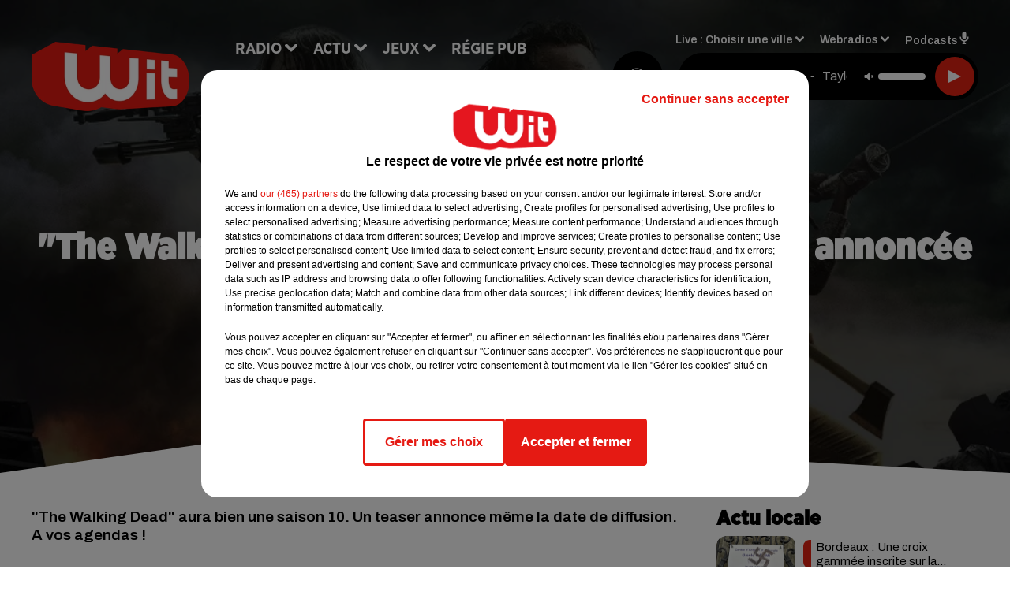

--- FILE ---
content_type: text/html; charset=utf-8
request_url: https://www.witfm.fr/news/the-walking-dead-la-date-de-la-saison-10-est-annoncee-video-11293
body_size: 19779
content:
<!DOCTYPE html><html lang="fr"><head><meta charSet="utf-8"/><meta name="viewport" content="width=device-width,initial-scale=1.0"/><link rel="shortcut icon" type="image/x-icon" href="/favicon.ico"/><link rel="icon" type="image/x-icon" href="/favicon.ico"/><meta name="robots" content="max-snippet:-1, max-image-preview:large, max-video-preview:-1"/><script type="text/javascript" src="https://common.lesindesradios.fr/tc_LesIndesRadios_web_header.js" charSet="utf-8"></script><script type="text/javascript"> 

                    // Environment
                     var tc_vars = new Array();
                     var tc_array_events = new Array();
                     tc_vars["radio_id"] = '';
                    
                     window.tc_vars =
                      {
                        env_template: 'homepage',
                        env_work: 'PROD',
                        env_country: 'FR',
                        env_language: 'FR',
                        env_device: 'd',
                        env_currency: 'EUR',
                        // Website tree structure
                        page_name : "App load",
                        site_Id : 5608,
                        id_container : 'a5cc0b7b-4f9d-4e99-8884-ef2753293aba',
                        user_logged: 'no',
                        user_id: '',
                        user_type: '',
                        user_email: '',
                        radio_id:'',
                        id_reservation: '',
                        type_reservation: '',
                        ville_reservation: '',
                        date_reservation: '',
                        etablissement: '',
                        nom_espace: '',
                        quantite_siege: '',
                        creneau_reservation: '',
                        service_supplementaire: '',
                        unitprice_tf: '',
                        unitprice_ati: '',
                        totalprice_tf: '',
                        totalprice_ati: ''
                      };
                  
                      </script><meta name="description" content="&quot;The Walking Dead&quot; aura bien une saison 10. Un teaser annonce même la date de diffusion. A vos agendas !"/><meta name="keywords" content="actu,info,actualité"/><title>&quot;The Walking Dead&quot; : la date de la saison 10 est annoncée (Vidéo) - WIT FM</title><link href="https://www.witfm.fr/news/the-walking-dead-la-date-de-la-saison-10-est-annoncee-video-11293" rel="canonical"/><meta property="twitter:title" content="&quot;The Walking Dead&quot; : la date de la saison 10 est annoncée (Vidéo) - WIT FM"/><meta property="og:title" content="&quot;The Walking Dead&quot; : la date de la saison 10 est annoncée (Vidéo) - WIT FM"/><meta property="og:url" content="https://www.witfm.fr/news/the-walking-dead-la-date-de-la-saison-10-est-annoncee-video-11293"/><meta property="og:description" content="&quot;The Walking Dead&quot; aura bien une saison 10. Un teaser annonce même la date de diffusion. A vos agendas !"/><meta property="twitter:description" content="&quot;The Walking Dead&quot; aura bien une saison 10. Un teaser annonce même la date de diffusion. A vos agendas !"/><meta property="twitter:card" content="summary"/><meta property="og:type" content="article"/><meta property="twitter:image:alt" content=""/><meta property="og:image:alt" content=""/><meta property="twitter:image" content="https://medias.lesindesradios.fr/t:app(web)/t:r(unknown)/filters:format(jpeg)/radios/witfm/importrk/news/original/11293.jpeg"/><meta property="og:image" content="https://medias.lesindesradios.fr/t:app(web)/t:r(unknown)/filters:format(jpeg)/radios/witfm/importrk/news/original/11293.jpeg"/><meta name="og:image:width" content="444"/><meta name="next-head-count" content="17"/><link rel="stylesheet" type="text/css" href="/css/Statics2.css"/><link rel="stylesheet" type="text/css" href="/css/swiper-bundle.min.css"/><link href="/dynamics/8c02eam8o/styles.css" rel="stylesheet" media="all"/><script>var apidata = {"radio":{"alias":"witfm","atId":628605,"background":null,"favicon":"https://bocir-medias-prod.s3.fr-par.scw.cloud/radios/witfm/images/favicon.ico","fixedPlayer":false,"id":"zonU3n4cTN","logoPosition":null,"maintenance":false,"metaDescription":"Site officiel de la radio Wit Fm. Ici c'est Wit Fm à Bordeaux, en Gironde et Nouvelle-Aquitaine. Écoutez la radio, nos webradios, podcasts, actu ...","name":"WIT FM","neoWinnerData":{"stationName":"WITAGENTBDX"},"pages":{"lateralMenu":null,"playerExterne":"jSntIeMP1N","siteMap":"dSHuKhH6MT"},"playerPosition":["header","footer"],"primaryHost":"www.witfm.fr","radioFooterLogo":"https://bocir-medias-prod.s3.fr-par.scw.cloud/radios/witfm/images/footerLogo_J142Fb4Z97.png","radioLogo":"https://bocir-medias-prod.s3.fr-par.scw.cloud/radios/witfm/images/logo_zEP0iiF4US.png","robotsUrl":"https://www.witfm.fr/sitemap.xml\n","structure":{"header":{"logo":"left","menuHasRadios":null,"menuSide":"left","minimized":{"active":true,"onScroll":true},"sticky":true},"player":{"bottom":{"active":false,"hasBroadcast":false,"hideOnScroll":null,"sticky":true},"externalParameters":{"active":false,"size":{"height":null,"type":"medium","width":null},"title":null,"type":"newPage"},"hasDetails":false,"top":{"active":true,"simpleButtons":false}},"radioGroup":null,"rossel":null},"theme":{"blockTitleFont":"gothamNarrowUltra","darkColors":{"background":"#000000","muted":"#000000","text":"#ffffff"},"darkMode":false,"fontSizes":{"desktop":{"blockTitle":"2.6rem","chapo":"1.6rem","title":"4.6rem"},"mobile":{"blockTitle":"1.8rem","chapo":"1.6rem","title":"3.6rem"}},"footer":{"footerRadiosColor":null,"mainMenu":{"font":"gothamNarrow","fontSizes":{"desktop":"2rem","mobile":"2rem"},"italic":false,"menuColor":{"activeColor":"#e42313","arrowColor":"#6b6b6b","hoverColor":"#e42313","mainColor":"#ffffff"}},"secondMenu":{"font":"gothamNarrowBook","fontSizes":{"desktop":"1.5rem","mobile":"1.5rem"},"italic":false,"menuColor":{"activeColor":null,"arrowColor":null,"hoverColor":"#ffffff","mainColor":"#ffffff"}}},"footerColors":{"background":"#e42313","muted":"#ffffff","text":"#ffffff"},"header":{"color":"#e5e5e5","menu":{"font":"gothamNarrow","fontSizes":{"desktop":"2rem","mobile":"2rem"},"italic":false,"menuColor":{"activeColor":"#e42313","arrowColor":"#ffffff","hoverColor":"#e42313","mainColor":"#000000"}},"splitLine":{"active":true,"color":"#e5e5e5","fullWidth":false}},"homepageFontSizes":{"desktop":{"blockTitle":"6rem","chapo":null,"title":"17rem"},"mobile":{"blockTitle":"3.6rem","chapo":null,"title":"3.6rem"}},"italicTitles":false,"lightColors":{"background":"#ffffff","muted":"#000000","text":"#000000"},"mainColor":"#000000","mainFont":"archivo","player":{"artistParameters":{"color":"#ffffff","font":"archivo","fontSize":"1.6rem"},"bar":{"color":"#e42313","opacity":100},"mainColor":"#000000","titleParameters":{"color":"#ffffff","font":"archivo","fontSize":"1.4rem"}},"readMore":null,"readMoreFont":"gothamNarrow","rossel":{"button":null,"footer":null,"header":null,"heading":null,"separator":null,"thumbnail":{"borderBottom":null,"borderBottomColor":null,"fullWidth":null,"leadAnimation":null,"titleUnderline":null,"titleUnderlineColors":null,"zoom":true}},"separators":{"contentPageSeparator":{"desktopImage":{"mediaId":"vy0BCOOaNl","mediaUrl":"https://medias.lesindesradios.fr/fit-in/1440x2000//medias/Vsj0LZpM34/image/witfm_page_desktop1753260854505.svg"},"mobileImage":{"mediaId":"zPWx1FL10f","mediaUrl":"https://medias.lesindesradios.fr/fit-in/1440x2000//medias/Vsj0LZpM34/image/witfm_page_mobile1753450056884.svg"}},"footerSeparator":{"desktopImage":{"mediaId":"xEZ55KT8hF","mediaUrl":"https://medias.lesindesradios.fr/fit-in/1440x2000//medias/Vsj0LZpM34/image/witfm_footer_desktop1753260820565.svg"},"mobileImage":{"mediaId":"LnP2KF2mEo","mediaUrl":"https://medias.lesindesradios.fr/fit-in/1440x2000//medias/Vsj0LZpM34/image/witfm_footer_mobile1753260839521.svg"}},"homepageSeparator":{"desktopImage":{"mediaId":"Bq3znwbuaC","mediaUrl":"https://medias.lesindesradios.fr/fit-in/1440x2000//medias/Vsj0LZpM34/image/witfm_accueil_desktop1753260761356.svg"},"mobileBackwardImage":{"mediaId":"Ccar81pwwi","mediaUrl":"https://medias.lesindesradios.fr/fit-in/1440x2000//medias/Vsj0LZpM34/image/witfm_accueil_mobile_arriere_plan1753260780141.svg"},"mobileImage":{"mediaId":"qrVEJjTAHs","mediaUrl":"https://medias.lesindesradios.fr/fit-in/1440x2000//medias/Vsj0LZpM34/image/witfm_accueil_mobile1753281622830.svg"}}},"thumbnailBadgeFont":"gothamNarrow","thumbnailChipColor":"#e42313","thumbnailResumeFont":"archivo","titlesFont":"gothamNarrowBlack","titlesFontHomepage":"futura","useMainColorForTitles":false},"timeZone":"Europe/Paris","titreSite":"Ici c'est Wit FM !","ts":"8c02eam8o","urls":{"appstore":"https://itunes.apple.com/fr/app/wit/id335004239?mt=8","facebook":"https://www.facebook.com/lapagewit","instagram":"","playstore":"https://play.google.com/store/apps/details?id=com.starfm.app.wit&hl=fr_FR","twitter":"https://twitter.com/witfm","youtube":""}},"menuMain":{"id":"6tYZ1zXDaU","items":[{"id":"cm37mEmuuG","label":"À gagner sur Wit FM","parentId":"6ufpf5yU2U","target":"/jeux-en-cours/1"},{"id":"JG17pI8OHN","label":"Retrouver un titre","parentId":"tFHScfUqmk","target":"/retrouver-un-titre"},{"id":"IJWmcbt4Ex","label":"Comment nous écouter","parentId":"tFHScfUqmk","target":"/frequences-fm-dab-appli-mobile"},{"id":"tFHScfUqmk","label":"Radio","parentId":null,"target":"#"},{"id":"EES635pphL","label":"Actu","parentId":null,"target":"#"},{"id":"Gdw0NlD3pv","label":"Actu locale","parentId":"EES635pphL","target":"/actu-locale/1"},{"id":"NYNz3BB5sm","label":"Clubs partenaires","parentId":"6ufpf5yU2U","target":"/jeux-partenaires/1"},{"id":"FPOdnmsj2B","label":"Règlement des jeux ","parentId":"6ufpf5yU2U","target":"/reglements"},{"id":"h1ZsWXj2bz","label":"Émissions","parentId":"tFHScfUqmk","target":"/emissions/1"},{"id":"6ufpf5yU2U","label":"Jeux","parentId":null,"target":"/jeux-en-cours/1"},{"id":"aB065MNvmF","label":"Régie Pub","parentId":null,"target":"/contact-regie"},{"id":"uyZbilvnBU","label":"Contact","parentId":null,"target":"/contact"},{"id":"AEQxuIMQwD","label":"Musique","parentId":"EES635pphL","target":"/musique/1"},{"id":"bmCbWYn3hN","label":"Actu positive","parentId":"EES635pphL","target":"/actu-positive/1"},{"id":"FC0gZcWFqC","label":"Fil info","parentId":"EES635pphL","target":"/fil-info/1"},{"id":"eOyk4w8HYa","label":"Partenariats","parentId":"EES635pphL","target":"/evenements-a-venir/1"}],"menuType":"MAIN"},"menuFooter":{"id":"uijizdWjtl","items":[{"id":"vBIcbvm2g4","label":"Mentions légales","parentId":null,"target":"/mentions-legales"},{"id":"srN5qx4K3d","label":"Règlements des jeux","parentId":null,"target":"/reglements"},{"id":"DKqE0JnIz7","label":"Notice d’information RGPD","parentId":null,"target":"/rgpd"},{"id":"LqHzRycxYt","label":"Plan du site","parentId":null,"target":"/plan-du-site"}],"menuType":"FOOTER"},"mode":"light","ENDPOINT":"/graphql","zones":[{"group":null,"id":"lkZRV63X6h","label":"Choisir une ville","stream":{"altCover":"https://bocir-medias-prod.s3.fr-par.scw.cloud/radios/witfm/radiostream/p1T2uH2K6r/altCover_2I9nPYkqC7.jpeg","bd":"https://streams.lesindesradios.fr/play/radios/witfm/p1T2uH2K6r/any/60/r31hn.as6JckbmRCMLQ3FIUWVDDyi8RSNqfPfxhaIzqOX%2FQHE%3D?format=sd","displayOnWebsite":true,"geofootprint":"44.53328260344534 -1.2544579378491627, 44.640866569231996 -0.5842919222241627, 44.72874170572086 -0.2629418245679127, 44.94298640227941 0.4703955777758573, 45.06921112838071 0.8384375699633573, 45.20676953567417 0.9016089566821073, 45.2899182081465 0.8439307340258573, 45.31889492368698 0.5747656949633573, 45.363297121075966 -0.5485863558178927, 45.40959272292915 -1.1583275667553927, 44.53328260344534 -1.2544579378491627","hasStartOver":false,"hd":"https://streams.lesindesradios.fr/play/radios/witfm/p1T2uH2K6r/any/60/r31hn.as6JckbmRCMLQ3FIUWVDDyi8RSNqfPfxhaIzqOX%2FQHE%3D?format=hd","hls":"https://streams.lesindesradios.fr/play/radios/witfm/p1T2uH2K6r/any/60/r31hn.as6JckbmRCMLQ3FIUWVDDyi8RSNqfPfxhaIzqOX%2FQHE%3D?format=hls","id":"p1T2uH2K6r","idMds":"2453443399508820009","imageUrl":"https://bocir-medias-prod.s3.fr-par.scw.cloud/radios/witfm/radiostream/p1T2uH2K6r/vignette_ikQ2UWNB1n.jpeg","label":"Wit Fm","parentId":null,"streamFormat":"Hd","type":"RADIO"}},{"group":null,"id":"Ggzi0Jdi9K","label":"Arcachon","stream":{"altCover":"https://bocir-medias-prod.s3.fr-par.scw.cloud/radios/witfm/radiostream/xZ4hjdJwoj/altCover_Wzm1AQ979q.jpeg","bd":"https://streams.lesindesradios.fr/play/radios/witfm/xZ4hjdJwoj/any/60/r31hn.GyqZaSwhx9joDJF%2F6llMX9NdOzZcQZygxlI%2BlCz65lk%3D?format=sd","displayOnWebsite":true,"geofootprint":"44.53328260344534 -1.2544579378491627, 44.640866569231996 -0.5842919222241627, 44.72874170572086 -0.2629418245679127, 44.94298640227941 0.4703955777758573, 45.06921112838071 0.8384375699633573, 45.20676953567417 0.9016089566821073, 45.2899182081465 0.8439307340258573, 45.31889492368698 0.5747656949633573, 45.363297121075966 -0.5485863558178927, 45.40959272292915 -1.1583275667553927, 44.53328260344534 -1.2544579378491627","hasStartOver":false,"hd":"https://streams.lesindesradios.fr/play/radios/witfm/xZ4hjdJwoj/any/60/r31hn.GyqZaSwhx9joDJF%2F6llMX9NdOzZcQZygxlI%2BlCz65lk%3D?format=hd","hls":"https://streams.lesindesradios.fr/play/radios/witfm/xZ4hjdJwoj/any/60/r31hn.GyqZaSwhx9joDJF%2F6llMX9NdOzZcQZygxlI%2BlCz65lk%3D?format=hls","id":"xZ4hjdJwoj","idMds":"2453443399508820009","imageUrl":"https://bocir-medias-prod.s3.fr-par.scw.cloud/radios/witfm/radiostream/xZ4hjdJwoj/vignette_3NCPu3BYWh.jpeg","label":"Wit Fm Arcachon","parentId":"p1T2uH2K6r","streamFormat":"Hd","type":"RADIO"}},{"group":null,"id":"VYMJ7ueKgp","label":"Bordeaux","stream":{"altCover":"https://bocir-medias-prod.s3.fr-par.scw.cloud/radios/witfm/radiostream/p1T2uH2K6r/altCover_2I9nPYkqC7.jpeg","bd":"https://streams.lesindesradios.fr/play/radios/witfm/p1T2uH2K6r/any/60/r31hn.as6JckbmRCMLQ3FIUWVDDyi8RSNqfPfxhaIzqOX%2FQHE%3D?format=sd","displayOnWebsite":true,"geofootprint":"44.53328260344534 -1.2544579378491627, 44.640866569231996 -0.5842919222241627, 44.72874170572086 -0.2629418245679127, 44.94298640227941 0.4703955777758573, 45.06921112838071 0.8384375699633573, 45.20676953567417 0.9016089566821073, 45.2899182081465 0.8439307340258573, 45.31889492368698 0.5747656949633573, 45.363297121075966 -0.5485863558178927, 45.40959272292915 -1.1583275667553927, 44.53328260344534 -1.2544579378491627","hasStartOver":false,"hd":"https://streams.lesindesradios.fr/play/radios/witfm/p1T2uH2K6r/any/60/r31hn.as6JckbmRCMLQ3FIUWVDDyi8RSNqfPfxhaIzqOX%2FQHE%3D?format=hd","hls":"https://streams.lesindesradios.fr/play/radios/witfm/p1T2uH2K6r/any/60/r31hn.as6JckbmRCMLQ3FIUWVDDyi8RSNqfPfxhaIzqOX%2FQHE%3D?format=hls","id":"p1T2uH2K6r","idMds":"2453443399508820009","imageUrl":"https://bocir-medias-prod.s3.fr-par.scw.cloud/radios/witfm/radiostream/p1T2uH2K6r/vignette_ikQ2UWNB1n.jpeg","label":"Wit Fm","parentId":null,"streamFormat":"Hd","type":"RADIO"}},{"group":null,"id":"5mmxkPvm0t","label":"Périgueux","stream":{"altCover":"https://bocir-medias-prod.s3.fr-par.scw.cloud/radios/witfm/radiostream/1yNQToCUVL/altCover_MmZHkHzXkS.jpeg","bd":"https://streams.lesindesradios.fr/play/radios/witfm/1yNQToCUVL/any/60/r31hn.pZBrX32z4x8zB1shbI8k66%2FhtfugZiUynTJAO3Nd6KY%3D?format=sd","displayOnWebsite":true,"geofootprint":"44.53328260344534 -1.2544579378491627, 44.640866569231996 -0.5842919222241627, 44.72874170572086 -0.2629418245679127, 44.94298640227941 0.4703955777758573, 45.06921112838071 0.8384375699633573, 45.20676953567417 0.9016089566821073, 45.2899182081465 0.8439307340258573, 45.31889492368698 0.5747656949633573, 45.363297121075966 -0.5485863558178927, 45.40959272292915 -1.1583275667553927, 44.53328260344534 -1.2544579378491627","hasStartOver":false,"hd":"https://streams.lesindesradios.fr/play/radios/witfm/1yNQToCUVL/any/60/r31hn.pZBrX32z4x8zB1shbI8k66%2FhtfugZiUynTJAO3Nd6KY%3D?format=hd","hls":"https://streams.lesindesradios.fr/play/radios/witfm/1yNQToCUVL/any/60/r31hn.pZBrX32z4x8zB1shbI8k66%2FhtfugZiUynTJAO3Nd6KY%3D?format=hls","id":"1yNQToCUVL","idMds":"2453443399508820009","imageUrl":"https://bocir-medias-prod.s3.fr-par.scw.cloud/radios/witfm/radiostream/1yNQToCUVL/vignette_JicrKwLEPu.jpeg","label":"Wit Fm Périgueux","parentId":"p1T2uH2K6r","streamFormat":"Hd","type":"RADIO"}}],"webradios":[{"altCover":"https://bocir-medias-prod.s3.fr-par.scw.cloud/radios/witfm/radiostream/LNmXUgH5PE/altCover_0WoGNoLqAw.jpeg","bd":"https://streams.lesindesradios.fr/play/radios/witfm/LNmXUgH5PE/any/60/r31hn.dz5LZ5ymMU8DI%2FMXHWlLk792fQml1oOCza245zWnEpg%3D?format=sd","displayOnWebsite":true,"geofootprint":null,"hasStartOver":false,"hd":"https://streams.lesindesradios.fr/play/radios/witfm/LNmXUgH5PE/any/60/r31hn.dz5LZ5ymMU8DI%2FMXHWlLk792fQml1oOCza245zWnEpg%3D?format=hd","hls":"https://streams.lesindesradios.fr/play/radios/witfm/LNmXUgH5PE/any/60/r31hn.dz5LZ5ymMU8DI%2FMXHWlLk792fQml1oOCza245zWnEpg%3D?format=hls","id":"LNmXUgH5PE","idMds":"3202359450568621736","imageUrl":"https://bocir-medias-prod.s3.fr-par.scw.cloud/radios/witfm/radiostream/LNmXUgH5PE/vignette_li8o5tmKVX.jpeg","label":"Wit Fm 80's","streamFormat":"Hd","type":"WEBRADIO"},{"altCover":"https://bocir-medias-prod.s3.fr-par.scw.cloud/radios/witfm/radiostream/MpPKeJogli/altCover_26ZYNPNFWc.jpeg","bd":"https://streams.lesindesradios.fr/play/radios/witfm/MpPKeJogli/any/60/r31hn.S5wssUvwmv85qw%2FKJ8GG3mrIXUNsRuAbHcqdpyiQnW4%3D?format=sd","displayOnWebsite":true,"geofootprint":"","hasStartOver":false,"hd":"https://streams.lesindesradios.fr/play/radios/witfm/MpPKeJogli/any/60/r31hn.S5wssUvwmv85qw%2FKJ8GG3mrIXUNsRuAbHcqdpyiQnW4%3D?format=hd","hls":"https://streams.lesindesradios.fr/play/radios/witfm/MpPKeJogli/any/60/r31hn.S5wssUvwmv85qw%2FKJ8GG3mrIXUNsRuAbHcqdpyiQnW4%3D?format=hls","id":"MpPKeJogli","idMds":"3202359450568621778","imageUrl":"https://bocir-medias-prod.s3.fr-par.scw.cloud/radios/witfm/radiostream/MpPKeJogli/vignette_dO0w5D7MgI.jpeg","label":"Wit Fm 90's","streamFormat":"Hd","type":"WEBRADIO"},{"altCover":"https://bocir-medias-prod.s3.fr-par.scw.cloud/radios/witfm/radiostream/lNx1QSSbtx/altCover_KOhsyqEQK9.jpeg","bd":"https://streams.lesindesradios.fr/play/radios/witfm/lNx1QSSbtx/any/60/r31hn.tbDGkY9f750To7MWGhjvhCWw98KhaIbKAqiYnq2AGcY%3D?format=sd","displayOnWebsite":true,"geofootprint":null,"hasStartOver":false,"hd":"https://streams.lesindesradios.fr/play/radios/witfm/lNx1QSSbtx/any/60/r31hn.tbDGkY9f750To7MWGhjvhCWw98KhaIbKAqiYnq2AGcY%3D?format=hd","hls":"https://streams.lesindesradios.fr/play/radios/witfm/lNx1QSSbtx/any/60/r31hn.tbDGkY9f750To7MWGhjvhCWw98KhaIbKAqiYnq2AGcY%3D?format=hls","id":"lNx1QSSbtx","idMds":"3202359450568621815","imageUrl":"https://bocir-medias-prod.s3.fr-par.scw.cloud/radios/witfm/radiostream/lNx1QSSbtx/vignette_GbvKAg1YEc.jpeg","label":"Wit Fm 2000","streamFormat":"Hd","type":"WEBRADIO"},{"altCover":"https://bocir-medias-prod.s3.fr-par.scw.cloud/radios/witfm/radiostream/OdD0onszmx/altCover_n3RkUQNP8R.jpeg","bd":"https://streams.lesindesradios.fr/play/radios/witfm/OdD0onszmx/any/60/r31hn.%2FikfNtojbIu%2BuYJrVXIHxo2eWvYv6kDK7KMStfF1fpE%3D?format=sd","displayOnWebsite":true,"geofootprint":null,"hasStartOver":false,"hd":"https://streams.lesindesradios.fr/play/radios/witfm/OdD0onszmx/any/60/r31hn.%2FikfNtojbIu%2BuYJrVXIHxo2eWvYv6kDK7KMStfF1fpE%3D?format=hd","hls":"https://streams.lesindesradios.fr/play/radios/witfm/OdD0onszmx/any/60/r31hn.%2FikfNtojbIu%2BuYJrVXIHxo2eWvYv6kDK7KMStfF1fpE%3D?format=hls","id":"OdD0onszmx","idMds":"3202359450568622118","imageUrl":"https://bocir-medias-prod.s3.fr-par.scw.cloud/radios/witfm/radiostream/OdD0onszmx/vignette_8hCHg4Xn3m.jpeg","label":"Wit Fm @Work","streamFormat":"Hd","type":"WEBRADIO"},{"altCover":"https://bocir-medias-prod.s3.fr-par.scw.cloud/radios/witfm/radiostream/QUzNmvWBcc/altCover_u3K5YRXHMh.jpeg","bd":"https://streams.lesindesradios.fr/play/radios/witfm/QUzNmvWBcc/any/60/r31hn.nBydrI9Un59u50xUEiMNrRCVPZOMlzWviZ3nnVKIdjU%3D?format=sd","displayOnWebsite":true,"geofootprint":null,"hasStartOver":false,"hd":"https://streams.lesindesradios.fr/play/radios/witfm/QUzNmvWBcc/any/60/r31hn.nBydrI9Un59u50xUEiMNrRCVPZOMlzWviZ3nnVKIdjU%3D?format=hd","hls":"https://streams.lesindesradios.fr/play/radios/witfm/QUzNmvWBcc/any/60/r31hn.nBydrI9Un59u50xUEiMNrRCVPZOMlzWviZ3nnVKIdjU%3D?format=hls","id":"QUzNmvWBcc","idMds":"3202359450568621857","imageUrl":"https://bocir-medias-prod.s3.fr-par.scw.cloud/radios/witfm/radiostream/QUzNmvWBcc/vignette_bANXlmEWTF.jpeg","label":"Wit Fm Club","streamFormat":"Hd","type":"WEBRADIO"},{"altCover":"https://bocir-medias-prod.s3.fr-par.scw.cloud/radios/witfm/radiostream/rO3XPYY6xt/altCover_7oikzURczM.jpeg","bd":"https://streams.lesindesradios.fr/play/radios/witfm/rO3XPYY6xt/any/60/r31hn.%2FMnJiLXpodSQ2ZYotB2I2qgYyNrweb8BR5t2cnlSyfY%3D?format=sd","displayOnWebsite":true,"geofootprint":null,"hasStartOver":false,"hd":"https://streams.lesindesradios.fr/play/radios/witfm/rO3XPYY6xt/any/60/r31hn.%2FMnJiLXpodSQ2ZYotB2I2qgYyNrweb8BR5t2cnlSyfY%3D?format=hd","hls":"https://streams.lesindesradios.fr/play/radios/witfm/rO3XPYY6xt/any/60/r31hn.%2FMnJiLXpodSQ2ZYotB2I2qgYyNrweb8BR5t2cnlSyfY%3D?format=hls","id":"rO3XPYY6xt","idMds":"3554890196675908324","imageUrl":"https://bocir-medias-prod.s3.fr-par.scw.cloud/radios/witfm/radiostream/rO3XPYY6xt/vignette_wtgbTxTbHk.jpeg","label":"Wit Fm En Français","streamFormat":"Hd","type":"WEBRADIO"},{"altCover":"https://bocir-medias-prod.s3.fr-par.scw.cloud/radios/witfm/radiostream/NRsshG5aI3/altCover_ZlYraNFwMP.jpeg","bd":"https://streams.lesindesradios.fr/play/radios/witfm/NRsshG5aI3/any/60/r31hn.4SSc6Xkgcn5mTgUELSJpyRWO8AcQl%2B91FgWfRhhv7hE%3D?format=sd","displayOnWebsite":true,"geofootprint":null,"hasStartOver":false,"hd":"https://streams.lesindesradios.fr/play/radios/witfm/NRsshG5aI3/any/60/r31hn.4SSc6Xkgcn5mTgUELSJpyRWO8AcQl%2B91FgWfRhhv7hE%3D?format=hd","hls":"https://streams.lesindesradios.fr/play/radios/witfm/NRsshG5aI3/any/60/r31hn.4SSc6Xkgcn5mTgUELSJpyRWO8AcQl%2B91FgWfRhhv7hE%3D?format=hls","id":"NRsshG5aI3","idMds":"3202359450568621997","imageUrl":"https://bocir-medias-prod.s3.fr-par.scw.cloud/radios/witfm/radiostream/NRsshG5aI3/vignette_ZSz2XP0qyH.jpeg","label":"Wit Fm Lounge","streamFormat":"Hd","type":"WEBRADIO"},{"altCover":"https://bocir-medias-prod.s3.fr-par.scw.cloud/radios/witfm/radiostream/JcNk2bUWxu/altCover_D6Csu6t8Gs.jpeg","bd":"https://streams.lesindesradios.fr/play/radios/witfm/JcNk2bUWxu/any/60/r31hn.OTPec6IcZaTITMp034llEE9YG6GHTvCBNBlt5K71r4A%3D?format=sd","displayOnWebsite":true,"geofootprint":null,"hasStartOver":false,"hd":"https://streams.lesindesradios.fr/play/radios/witfm/JcNk2bUWxu/any/60/r31hn.OTPec6IcZaTITMp034llEE9YG6GHTvCBNBlt5K71r4A%3D?format=hd","hls":"https://streams.lesindesradios.fr/play/radios/witfm/JcNk2bUWxu/any/60/r31hn.OTPec6IcZaTITMp034llEE9YG6GHTvCBNBlt5K71r4A%3D?format=hls","id":"JcNk2bUWxu","idMds":"3202359450568622034","imageUrl":"https://bocir-medias-prod.s3.fr-par.scw.cloud/radios/witfm/radiostream/JcNk2bUWxu/vignette_JhkvC1VODX.jpeg","label":"Wit Fm Love","streamFormat":"Hd","type":"WEBRADIO"}],"radiostreams":[{"altCover":"https://bocir-medias-prod.s3.fr-par.scw.cloud/radios/witfm/radiostream/p1T2uH2K6r/altCover_2I9nPYkqC7.jpeg","bd":"https://streams.lesindesradios.fr/play/radios/witfm/p1T2uH2K6r/any/60/r31hn.as6JckbmRCMLQ3FIUWVDDyi8RSNqfPfxhaIzqOX%2FQHE%3D?format=sd","displayOnWebsite":true,"geofootprint":"44.53328260344534 -1.2544579378491627, 44.640866569231996 -0.5842919222241627, 44.72874170572086 -0.2629418245679127, 44.94298640227941 0.4703955777758573, 45.06921112838071 0.8384375699633573, 45.20676953567417 0.9016089566821073, 45.2899182081465 0.8439307340258573, 45.31889492368698 0.5747656949633573, 45.363297121075966 -0.5485863558178927, 45.40959272292915 -1.1583275667553927, 44.53328260344534 -1.2544579378491627","hasStartOver":false,"hd":"https://streams.lesindesradios.fr/play/radios/witfm/p1T2uH2K6r/any/60/r31hn.as6JckbmRCMLQ3FIUWVDDyi8RSNqfPfxhaIzqOX%2FQHE%3D?format=hd","hls":"https://streams.lesindesradios.fr/play/radios/witfm/p1T2uH2K6r/any/60/r31hn.as6JckbmRCMLQ3FIUWVDDyi8RSNqfPfxhaIzqOX%2FQHE%3D?format=hls","id":"p1T2uH2K6r","idMds":"2453443399508820009","imageUrl":"https://bocir-medias-prod.s3.fr-par.scw.cloud/radios/witfm/radiostream/p1T2uH2K6r/vignette_ikQ2UWNB1n.jpeg","label":"Wit Fm","parentId":null,"streamFormat":"Hd","type":"RADIO"},{"altCover":"https://bocir-medias-prod.s3.fr-par.scw.cloud/radios/witfm/radiostream/xZ4hjdJwoj/altCover_Wzm1AQ979q.jpeg","bd":"https://streams.lesindesradios.fr/play/radios/witfm/xZ4hjdJwoj/any/60/r31hn.GyqZaSwhx9joDJF%2F6llMX9NdOzZcQZygxlI%2BlCz65lk%3D?format=sd","displayOnWebsite":true,"geofootprint":"44.53328260344534 -1.2544579378491627, 44.640866569231996 -0.5842919222241627, 44.72874170572086 -0.2629418245679127, 44.94298640227941 0.4703955777758573, 45.06921112838071 0.8384375699633573, 45.20676953567417 0.9016089566821073, 45.2899182081465 0.8439307340258573, 45.31889492368698 0.5747656949633573, 45.363297121075966 -0.5485863558178927, 45.40959272292915 -1.1583275667553927, 44.53328260344534 -1.2544579378491627","hasStartOver":false,"hd":"https://streams.lesindesradios.fr/play/radios/witfm/xZ4hjdJwoj/any/60/r31hn.GyqZaSwhx9joDJF%2F6llMX9NdOzZcQZygxlI%2BlCz65lk%3D?format=hd","hls":"https://streams.lesindesradios.fr/play/radios/witfm/xZ4hjdJwoj/any/60/r31hn.GyqZaSwhx9joDJF%2F6llMX9NdOzZcQZygxlI%2BlCz65lk%3D?format=hls","id":"xZ4hjdJwoj","idMds":"2453443399508820009","imageUrl":"https://bocir-medias-prod.s3.fr-par.scw.cloud/radios/witfm/radiostream/xZ4hjdJwoj/vignette_3NCPu3BYWh.jpeg","label":"Wit Fm Arcachon","parentId":"p1T2uH2K6r","streamFormat":"Hd","type":"RADIO"},{"altCover":"https://bocir-medias-prod.s3.fr-par.scw.cloud/radios/witfm/radiostream/1yNQToCUVL/altCover_MmZHkHzXkS.jpeg","bd":"https://streams.lesindesradios.fr/play/radios/witfm/1yNQToCUVL/any/60/r31hn.pZBrX32z4x8zB1shbI8k66%2FhtfugZiUynTJAO3Nd6KY%3D?format=sd","displayOnWebsite":true,"geofootprint":"44.53328260344534 -1.2544579378491627, 44.640866569231996 -0.5842919222241627, 44.72874170572086 -0.2629418245679127, 44.94298640227941 0.4703955777758573, 45.06921112838071 0.8384375699633573, 45.20676953567417 0.9016089566821073, 45.2899182081465 0.8439307340258573, 45.31889492368698 0.5747656949633573, 45.363297121075966 -0.5485863558178927, 45.40959272292915 -1.1583275667553927, 44.53328260344534 -1.2544579378491627","hasStartOver":false,"hd":"https://streams.lesindesradios.fr/play/radios/witfm/1yNQToCUVL/any/60/r31hn.pZBrX32z4x8zB1shbI8k66%2FhtfugZiUynTJAO3Nd6KY%3D?format=hd","hls":"https://streams.lesindesradios.fr/play/radios/witfm/1yNQToCUVL/any/60/r31hn.pZBrX32z4x8zB1shbI8k66%2FhtfugZiUynTJAO3Nd6KY%3D?format=hls","id":"1yNQToCUVL","idMds":"2453443399508820009","imageUrl":"https://bocir-medias-prod.s3.fr-par.scw.cloud/radios/witfm/radiostream/1yNQToCUVL/vignette_JicrKwLEPu.jpeg","label":"Wit Fm Périgueux","parentId":"p1T2uH2K6r","streamFormat":"Hd","type":"RADIO"}],"podcastsLink":"/les-podcasts-wit-fm","playerExterne":"/player","images":{"from":["https://bocir-prod-bucket","https://bocir-medias-prod"],"to":"https://medias.lesindesradios.fr"},"taggingData":{"radioIdCmp":628605,"headerCmp":"https://common.lesindesradios.fr/tc_LesIndesRadios_web_header.js","bodyCmp":"https://common.lesindesradios.fr/tc_LesIndesRadios_web_body.js","scriptCmp":null},"eventTypes":[{"id":"2vrkFGibaz","name":"Festival"},{"id":"aJ12q7gGN4","name":"Salon/Foire"},{"id":"AnrKnnsvFK","name":"Matchs Sportifs"},{"id":"bSfTbDV5PT","name":"Autre"},{"id":"CSGjqBRjRT","name":"Sport"},{"id":"F8vnMfo2w0","name":"Loto"},{"id":"fHL3OXAeKc","name":"Théâtre"},{"id":"h6QtWFmvTg","name":"Exposition"},{"id":"iZLWZswuHl","name":"Rallies"},{"id":"kd5nt1GhGw","name":"Kermesse"},{"id":"Ktk85c2Pgt","name":"Fête"},{"id":"kVSs4cI5Qv","name":"Défilé de mode"},{"id":"Nbyg2ko8dZ","name":"Brocante"},{"id":"nKvE4LPZvK","name":"Ateliers"},{"id":"oexf66jvgE","name":"Foires"},{"id":"r5ifJ78YOQ","name":"Concert"},{"id":"UGyjJA4qz1","name":"Courses pédestres"},{"id":"wk9Yu07DfH","name":"Conférences"}]};
</script><noscript data-n-css=""></noscript><script defer="" nomodule="" src="/_next/static/chunks/polyfills-c67a75d1b6f99dc8.js"></script><script src="/_next/static/chunks/webpack-74d3eef7a263d7ef.js" defer=""></script><script src="/_next/static/chunks/framework-03cd576e71e4cd66.js" defer=""></script><script src="/_next/static/chunks/main-d2ba44903cd47711.js" defer=""></script><script src="/_next/static/chunks/pages/_app-5cd5cce6d4885b56.js" defer=""></script><script src="/_next/static/chunks/pages/%5B%5B...proxy+%5D%5D-7891cb9699c51b1e.js" defer=""></script><script src="/_next/static/ZbWZdsTTpKuUKb6miHUL9/_buildManifest.js" defer=""></script><script src="/_next/static/ZbWZdsTTpKuUKb6miHUL9/_ssgManifest.js" defer=""></script></head><body class="mode--light"><iframe id="iframe-connect" style="display:none"></iframe><script type="text/javascript"> 
                    // Environment
                     var tc_vars = new Array();
                     tc_vars["radio_id"] = '';
                   </script><div id="__next"><div class="Global media-max-height-lg"><header class="Header  bg--header 
    
    
    
    HasSeparator
    IsFixed
    
    
    
    
    
    
    
    HasPlayer
    
  " id="Header"><div class="container"><div class="HeaderContainer  CustomHeader "><div class="HeaderLeftElements"><a class="HeaderLogo" href="/"><span class="logo" style="cursor:pointer"><img src="https://medias.lesindesradios.fr/t:app(web)/t:r(unknown)/fit-in/300x2000/filters:format(webp)/filters:quality(100)/radios/witfm/images/logo_zEP0iiF4US.png" alt="logo"/></span></a><div class="HeaderToggler"><button type="button" class="btn"><i class="icon"><svg version="1.1" xmlns="http://www.w3.org/2000/svg" xmlns:xlink="http://www.w3.org/1999/xlink" class="menu" x="0px" y="0px" viewBox="0 0 20 20" xml:space="preserve"><path d="M0,16v-2h20v2H0z M0,11V9h20v2H0z M0,6V4h20v2H0z"></path></svg></i></button></div></div><div class="HeaderNavContainer" id="HeaderNavContainer"><div class="" style="display:flex;flex:1 1 1px;flex-direction:column"><nav class="HeaderNav"><div class="MenuTop"><div class="isNotMobile "><div class="collapseHeader "><ul class="nav"><li class="nav-item dropdown "><a href="#" class="dropdown-toggle nav-link"> <!-- -->Radio</a><div class="dropdown-menu  "><a class="dropdown-item" href="/retrouver-un-titre">Retrouver un titre</a><a class="dropdown-item" href="/frequences-fm-dab-appli-mobile">Comment nous écouter</a><a class="dropdown-item" href="/emissions/1">Émissions</a></div></li><li class="nav-item dropdown "><a href="#" class="dropdown-toggle nav-link"> <!-- -->Actu</a><div class="dropdown-menu  "><a class="dropdown-item" href="/actu-locale/1">Actu locale</a><a class="dropdown-item" href="/musique/1">Musique</a><a class="dropdown-item" href="/actu-positive/1">Actu positive</a><a class="dropdown-item" href="/fil-info/1">Fil info</a><a class="dropdown-item" href="/evenements-a-venir/1">Partenariats</a></div></li><li class="nav-item dropdown "><a href="/jeux-en-cours/1" class="dropdown-toggle nav-link"> <!-- -->Jeux</a><div class="dropdown-menu  "><a class="dropdown-item" href="/jeux-en-cours/1">À gagner sur Wit FM</a><a class="dropdown-item" href="/jeux-partenaires/1">Clubs partenaires</a><a class="dropdown-item" href="/reglements">Règlement des jeux </a></div></li><li class="nav-item "><a class="nav-link" href="/contact-regie"> <!-- -->Régie Pub</a></li><li class="nav-item "><a class="nav-link" href="/contact"> <!-- -->Contact</a></li></ul></div></div></div></nav></div></div><div class="HeaderSearch"><a class="btn 
  
   " aria-label="Rechercher" href="/recherche"><i class="icon"><svg version="1.1" xmlns="http://www.w3.org/2000/svg" xmlns:xlink="http://www.w3.org/1999/xlink" class="search" x="0px" y="0px" viewBox="0 0 20 20" xml:space="preserve"><path d="M17.8,16.4l-2.1-2.1c0,0,0,0-0.1,0c2.1-2.7,1.9-6.7-0.6-9.1c-2.7-2.7-7.2-2.7-9.9,0c-2.7,2.7-2.7,7.2,0,9.9 C6.4,16.3,8.1,17,10,17c1.5,0,3-0.5,4.2-1.4c0,0,0,0,0,0.1l2.1,2.1c0.4,0.4,1,0.4,1.4,0C18.2,17.4,18.2,16.8,17.8,16.4z M5.8,14.2 c-2.3-2.3-2.3-6.1,0-8.5c2.3-2.3,6.1-2.3,8.5,0c2.3,2.3,2.3,6.1,0,8.5C13.1,15.4,11.6,16,10,16C8.4,16,6.9,15.4,5.8,14.2z"></path></svg></i></a></div><div class="HeaderAside group1981"><nav class="HeaderSources"><ul class="nav"><li class="nav-item dropdown "><a href="#" class="dropdown-toggle nav-link">Live : <!-- --> <!-- -->Choisir une ville</a><div class="dropdown-menu  "><button type="button" class="dropdown-item">Choisir une ville</button><button type="button" class="dropdown-item">Arcachon</button><button type="button" class="dropdown-item">Bordeaux</button><button type="button" class="dropdown-item">Périgueux</button></div></li><li class="nav-item dropdown "><a href="#" class="dropdown-toggle nav-link"> <!-- -->Webradios</a><div class="dropdown-menu  "><button type="button" class="dropdown-item">Wit Fm 80&#x27;s</button><button type="button" class="dropdown-item">Wit Fm 90&#x27;s</button><button type="button" class="dropdown-item">Wit Fm 2000</button><button type="button" class="dropdown-item">Wit Fm @Work</button><button type="button" class="dropdown-item">Wit Fm Club</button><button type="button" class="dropdown-item">Wit Fm En Français</button><button type="button" class="dropdown-item">Wit Fm Lounge</button><button type="button" class="dropdown-item">Wit Fm Love</button></div></li><li class="nav-item "><a class="nav-link" href="/les-podcasts-wit-fm"> <!-- -->Podcasts<i class="icon"><svg version="1.1" xmlns="http://www.w3.org/2000/svg" xmlns:xlink="http://www.w3.org/1999/xlink" class="podcast" x="0px" y="0px" viewBox="0 0 20 20" xml:space="preserve"><path d="M11,15.9C11,15.9,11,16,11,15.9l0,2.1h1c0.6,0,1,0.4,1,1s-0.4,1-1,1H8c-0.6,0-1-0.4-1-1s0.4-1,1-1h1v-2 c0,0,0-0.1,0-0.1C5.6,15.4,3,12.5,3,9c0-0.6,0.4-1,1-1s1,0.4,1,1c0,2.8,2.2,5,5,5s5-2.2,5-5c0-0.6,0.4-1,1-1s1,0.4,1,1 C17,12.5,14.4,15.4,11,15.9z M10,12c1.7,0,3-1.3,3-3V3c0-1.7-1.3-3-3-3S7,1.3,7,3v6C7,10.7,8.3,12,10,12z"></path></svg></i></a></li></ul></nav><div class="block bg--player Player PlayerSmall"></div></div></div></div></header><main class="Main"><script type="application/ld+json">{"@context":"http://schema.org","@type":"NewsArticle","mainEntityOfPage":{"@type":"WebPage","@id":"https://google.com/article"},"headline":"\"The Walking Dead\" : la date de la saison 10 est annoncée (Vidéo)","datePublished":"2019-02-05T15:00:00.000Z","publisher":{"@type":"Organization","name":"WIT FM","logo":{"@type":"ImageObject","url":"https://bocir-medias-prod.s3.fr-par.scw.cloud/radios/witfm/images/logo_zEP0iiF4US.png"}},"author":{"@type":"Organization","name":"WIT FM"},"image":["https://bocir-medias-prod.s3.fr-par.scw.cloud/radios/witfm/importrk/news/carre/11293.jpeg"]}</script><div id="PlayerDetailsOverlay" class="PlayerDetailsOverlay hidden"></div><section class="section bg--section-light bg--img  CONTENT" id="section0"><div class="bg-container"><style>#section0 .bg-container::after {background-image: url('https://medias.lesindesradios.fr/t:app(web)/t:r(unknown)/fit-in/1100x2000/filters:format(webp)/radios/witfm/importrk/news/original/11293.jpeg')}</style></div><div class="container"><h1 id="titre" class="h1 block title join">&quot;The Walking Dead&quot; : la date de la saison 10 est annoncée (Vidéo)</h1><div class="block date" style="display:flex;flex-direction:column;color:#000000" id="dateEtAuteur"><p class="block date" id="dateEtAuteur">Publié : 5 février 2019 à 16h00  par Aurélie Amcn  </p></div><div class="block paragraph" style="display:flex;flex-direction:column"><div style="margin-top:0"><div class="media-credit">Crédit image: <!-- -->AMC</div></div></div></div></section><section class="section bg--section-light CONTENT" id="section1"><div class="container"><div class="oneBlock separator filler"><div class="wave separator " style="position:absolute;left:0rem;bottom:calc(100% - 1px);width:calc(100vw);z-index:1"><div class="svgContainer"><svg width="100vw"><image preserveAspectRatio="xMidYMid slice" style="width:calc(100vw);height:auto;object-fit:cover" class="default" href="https://medias.lesindesradios.fr/fit-in/1440x2000//medias/Vsj0LZpM34/image/witfm_page_desktop1753260854505.svg"></image></svg></div></div><div class="afterSeparator"></div></div></div></section><section class="section bg--section-light CONTENT" id="section2"><div class="container"><div class="row"><div class="col col-10 col-md-7"><h2 class="block lead" id="chapo" style="white-space:pre-line">&quot;The Walking Dead&quot; aura bien une saison 10. Un teaser annonce même la date de diffusion. A vos agendas !</h2><div id="paragraphe_import" class="block paragraph"><script>window.blocparagraphe_import=true;</script> <p style="text-align: justify;"><span id="p43"><span id="62">C&rsquo;est</span><span>&nbsp;</span>officiel :</span><span id="p44"><span>&nbsp;</span><em>The&nbsp;<span id="63" class="s-rg-t">Walking</span>&nbsp;<span id="64" class="s-rg-t">Dead</span>&nbsp;</em>aura bien une saison 10.</span><span id="p45"><span>&nbsp;</span>&Agrave;<span>&nbsp;</span>quelques jours de la<span>&nbsp;</span>reprise<span>&nbsp;</span>de la seconde partie de la saison 9 et malgr&eacute; des audiences en baisse, la sc&eacute;nariste de la c&eacute;l&egrave;bre s&eacute;rie de la cha&icirc;ne<span>&nbsp;</span><span id="67" class="s-rg-t">AMC</span><span>&nbsp;</span>a d&eacute;voil&eacute; le premier teaser officiel de la prochaine saison :</span><span id="p46"><span>&nbsp;on y aper&ccedil;oit&nbsp;</span>des murmures de Zombie et surtout une date.</span><span id="p47"><span>&nbsp;</span>La saison 10 de <em>The&nbsp;<span id="68" class="s-rg-t">Walking</span>&nbsp;<span id="69" class="s-rg-t">Dead</span></em><span>&nbsp;</span>sera ainsi diffus&eacute;e &agrave; partir du mois d&rsquo;octobre prochain aux Etats-Unis (J+1 en France sur OCS).</span><br /><br /><span id="p49">Une grande nouvelle qui divise les fans.</span><span id="p50"><span>&nbsp;</span>Certains s&rsquo;impatientent de d&eacute;couvrir les nouvelles aventures de zombies :</span><span id="p51"><span>&nbsp;</span>&laquo;<em> Oh mon dieu, j&rsquo;ai d&eacute;j&agrave; tellement h&acirc;te &raquo;, &laquo;&nbsp;<span id="70" class="s-rg-t">Rick</span>, va-t-il enfin faire son retour ?</em></span><span id="p52"><em>&nbsp;</em>&raquo;<span>&nbsp;</span><span id="71" class="s-rg-t">ou</span><span>&nbsp;</span>encore &laquo; <em>Cette s&eacute;rie doit continuer pour toujours !</em></span><span id="p53"><em>&nbsp;</em>&raquo;.</span><span id="p54"><span>&nbsp;</span>D&rsquo;autres r&eacute;clament litt&eacute;ralement l&rsquo;arr&ecirc;t de la s&eacute;rie :</span><span id="p55"><span>&nbsp;</span>&laquo; <em>Mauvaise id&eacute;e &raquo;, &laquo; La s&eacute;rie a fait son temps, il est temps de l&rsquo;annuler &raquo;, &laquo; Il faut que la s&eacute;rie s&rsquo;arr&ecirc;te &agrave; la&nbsp;<span id="72">10&egrave;me</span>&nbsp;saison pour terminer sur une bonne note</em> &raquo;.</span></p>
<blockquote class="instagram-media" data-instgrm-captioned="" data-instgrm-permalink="https://www.instagram.com/p/BteV4eynbge/?utm_source=ig_embed&amp;utm_medium=loading" data-instgrm-version="12" style="background: #FFF; border: 0; border-radius: 3px; box-shadow: 0 0 1px 0 rgba(0,0,0,0.5),0 1px 10px 0 rgba(0,0,0,0.15); margin: 1px; max-width: 540px; min-width: 326px; padding: 0; width: calc(100% - 2px);">
<div style="padding: 16px;">
<div style="display: flex; flex-direction: row; align-items: center;">
<div style="background-color: #f4f4f4; border-radius: 50%; flex-grow: 0; height: 40px; margin-right: 14px; width: 40px;"></div>
<div style="display: flex; flex-direction: column; flex-grow: 1; justify-content: center;">
<div style="background-color: #f4f4f4; border-radius: 4px; flex-grow: 0; height: 14px; margin-bottom: 6px; width: 100px;"></div>
<div style="background-color: #f4f4f4; border-radius: 4px; flex-grow: 0; height: 14px; width: 60px;"></div>
</div>
</div>
<div style="padding: 19% 0;"></div>
<div style="display: block; height: 50px; margin: 0 auto 12px; width: 50px;"><svg width="50px" height="50px" viewbox="0 0 60 60" version="1.1" xmlns="https://www.w3.org/2000/svg" xmlns:xlink="https://www.w3.org/1999/xlink"><g stroke="none" stroke-width="1" fill="none" fill-rule="evenodd"><g transform="translate(-511.000000, -20.000000)" fill="#000000"><g><path d="M556.869,30.41 C554.814,30.41 553.148,32.076 553.148,34.131 C553.148,36.186 554.814,37.852 556.869,37.852 C558.924,37.852 560.59,36.186 560.59,34.131 C560.59,32.076 558.924,30.41 556.869,30.41 M541,60.657 C535.114,60.657 530.342,55.887 530.342,50 C530.342,44.114 535.114,39.342 541,39.342 C546.887,39.342 551.658,44.114 551.658,50 C551.658,55.887 546.887,60.657 541,60.657 M541,33.886 C532.1,33.886 524.886,41.1 524.886,50 C524.886,58.899 532.1,66.113 541,66.113 C549.9,66.113 557.115,58.899 557.115,50 C557.115,41.1 549.9,33.886 541,33.886 M565.378,62.101 C565.244,65.022 564.756,66.606 564.346,67.663 C563.803,69.06 563.154,70.057 562.106,71.106 C561.058,72.155 560.06,72.803 558.662,73.347 C557.607,73.757 556.021,74.244 553.102,74.378 C549.944,74.521 548.997,74.552 541,74.552 C533.003,74.552 532.056,74.521 528.898,74.378 C525.979,74.244 524.393,73.757 523.338,73.347 C521.94,72.803 520.942,72.155 519.894,71.106 C518.846,70.057 518.197,69.06 517.654,67.663 C517.244,66.606 516.755,65.022 516.623,62.101 C516.479,58.943 516.448,57.996 516.448,50 C516.448,42.003 516.479,41.056 516.623,37.899 C516.755,34.978 517.244,33.391 517.654,32.338 C518.197,30.938 518.846,29.942 519.894,28.894 C520.942,27.846 521.94,27.196 523.338,26.654 C524.393,26.244 525.979,25.756 528.898,25.623 C532.057,25.479 533.004,25.448 541,25.448 C548.997,25.448 549.943,25.479 553.102,25.623 C556.021,25.756 557.607,26.244 558.662,26.654 C560.06,27.196 561.058,27.846 562.106,28.894 C563.154,29.942 563.803,30.938 564.346,32.338 C564.756,33.391 565.244,34.978 565.378,37.899 C565.522,41.056 565.552,42.003 565.552,50 C565.552,57.996 565.522,58.943 565.378,62.101 M570.82,37.631 C570.674,34.438 570.167,32.258 569.425,30.349 C568.659,28.377 567.633,26.702 565.965,25.035 C564.297,23.368 562.623,22.342 560.652,21.575 C558.743,20.834 556.562,20.326 553.369,20.18 C550.169,20.033 549.148,20 541,20 C532.853,20 531.831,20.033 528.631,20.18 C525.438,20.326 523.257,20.834 521.349,21.575 C519.376,22.342 517.703,23.368 516.035,25.035 C514.368,26.702 513.342,28.377 512.574,30.349 C511.834,32.258 511.326,34.438 511.181,37.631 C511.035,40.831 511,41.851 511,50 C511,58.147 511.035,59.17 511.181,62.369 C511.326,65.562 511.834,67.743 512.574,69.651 C513.342,71.625 514.368,73.296 516.035,74.965 C517.703,76.634 519.376,77.658 521.349,78.425 C523.257,79.167 525.438,79.673 528.631,79.82 C531.831,79.965 532.853,80.001 541,80.001 C549.148,80.001 550.169,79.965 553.369,79.82 C556.562,79.673 558.743,79.167 560.652,78.425 C562.623,77.658 564.297,76.634 565.965,74.965 C567.633,73.296 568.659,71.625 569.425,69.651 C570.167,67.743 570.674,65.562 570.82,62.369 C570.966,59.17 571,58.147 571,50 C571,41.851 570.966,40.831 570.82,37.631"></path></g></g></g></svg></div>
<div style="padding-top: 8px;">
<div style="color: #3897f0; font-family: Arial,sans-serif; font-size: 14px; font-style: normal; font-weight: 550; line-height: 18px;">Voir cette publication sur Instagram</div>
</div>
<p style="margin: 8px 0 0 0; padding: 0 4px;"><a href="https://www.instagram.com/p/BteV4eynbge/?utm_source=ig_embed&amp;utm_medium=loading" style="color: #000; font-family: Arial,sans-serif; font-size: 14px; font-style: normal; font-weight: normal; line-height: 17px; text-decoration: none; word-wrap: break-word;" target="_blank" rel="noopener">Season 10! #twd #thewalkingdead</a></p>
<p style="color: #c9c8cd; font-family: Arial,sans-serif; font-size: 14px; line-height: 17px; margin-bottom: 0; margin-top: 8px; overflow: hidden; padding: 8px 0 7px; text-align: center; text-overflow: ellipsis; white-space: nowrap;">Une publication partag&eacute;e par <a href="https://www.instagram.com/angelakkang/?utm_source=ig_embed&amp;utm_medium=loading" style="color: #c9c8cd; font-family: Arial,sans-serif; font-size: 14px; font-style: normal; font-weight: normal; line-height: 17px;" target="_blank" rel="noopener"> Angela Kang</a> (@angelakkang) le <time style="font-family: Arial,sans-serif; font-size: 14px; line-height: 17px;" datetime="2019-02-04T21:00:04+00:00">4 F&eacute;vr. 2019 &agrave; 1&nbsp;:00 PST</time></p>
</div>
</blockquote>
<p style="text-align: justify;"><span>
<script src="//www.instagram.com/embed.js"></script>
</span></p></div><div style="display:flex;flex-flow:row-reverse" id="reseauxsociaux_khnakx1q0"><button type="button" class="btn 
  
   btn-sm "><i class="icon"><svg version="1.1" xmlns="http://www.w3.org/2000/svg" xmlns:xlink="http://www.w3.org/1999/xlink" class="facebook" x="0px" y="0px" viewBox="0 0 20 20" xml:space="preserve"><path d="M11.1,17v-6.4h2.1l0.3-2.5h-2.5V6.5c0-0.7,0.2-1.2,1.2-1.2h1.3V3.1C13,3,12.4,3,11.7,3c-1.7-0.1-3.1,1.1-3.2,2.8 c0,0.2,0,0.3,0,0.5v1.8H6.4v2.5h2.1V17H11.1z"></path></svg></i></button><button type="button" class="btn 
  
   btn-sm "><i class="icon"><svg version="1.1" xmlns="http://www.w3.org/2000/svg" xmlns:xlink="http://www.w3.org/1999/xlink" class="twitter" x="0px" y="0px" viewBox="0 0 20 20" xml:space="preserve"><path d="M14.3134 2.5H16.6135L11.5884 8.85385L17.5 17.5H12.8713L9.24593 12.2562L5.09769 17.5H2.7962L8.17098 10.7038L2.5 2.5H7.24621L10.5232 7.29308L14.3134 2.5ZM13.5061 15.9769H14.7806L6.55368 3.94308H5.186L13.5061 15.9769Z"></path></svg></i></button></div></div><div class="col col-10 col-md-3 Aside"><div class="block News" id="remonteeArticles_mdfsjcjy1"><div class="heading 

  "><h2 class="title h2  ">Actu locale</h2></div><div class="row row-alt-1 grid gutters-md"><div class="col-1 col-md-1 "><a class="thumbnail d-flex  animated-img" title="Bordeaux : Une croix gammée inscrite sur la plaque du centre Gisèle..." href="/bordeaux-une-croix-gammee-inscrite-sur-la-plaque-du-centre-gisele-halimi-une-plainte-deposee"><figure class="media ratio--16-9" style="align-items:center;justify-content:center"><img class="" src="https://medias.lesindesradios.fr/t:app(web)/t:r(unknown)/fit-in/400x225/filters:format(webp)/medias/Vsj0LZpM34/image/612269443_870358555705020_904669087092098735_n1767796582189-format16by9.jpg" alt="Bordeaux : Une croix gammée inscrite sur la plaque du centre Gisèle..." width="16" height="9"/></figure><div class="resume"><p class="date">7 janvier 2026</p><h3 class="h3">Bordeaux : Une croix gammée inscrite sur la plaque du centre Gisèle...</h3><div class="AudioPlayer"><div class="AudioControl"></div><div class="AudioProgress"></div></div></div></a></div><div class="col-1 col-md-1 "><a class="thumbnail d-flex  animated-img" title="UBB : Maxime Lucu blessé et absent des terrains pour minimum un mois" href="/ubb-maxime-lucu-blesse-et-absent-des-terrains-pour-minimum-un-mois"><figure class="media ratio--16-9" style="align-items:center;justify-content:center"><img class="" src="https://medias.lesindesradios.fr/t:app(web)/t:r(unknown)/fit-in/400x225/filters:format(webp)/medias/Vsj0LZpM34/image/thumb_photos_list_item_451x254_up_dsc032371767794066707-format16by9.jpg" alt="UBB : Maxime Lucu blessé et absent des terrains pour minimum un mois" width="16" height="9"/></figure><div class="resume"><p class="date">7 janvier 2026</p><h3 class="h3">UBB : Maxime Lucu blessé et absent des terrains pour minimum un mois</h3><div class="AudioPlayer"><div class="AudioControl"></div><div class="AudioProgress"></div></div></div></a></div><div class="col-1 col-md-1 "><a class="thumbnail d-flex  animated-img" title="Ambarès-et-Lagrave : la femelle kangourou Vanille est de retour..." href="/ambares-et-lagrave-vanille-est-de-retour-chez-elle"><figure class="media ratio--16-9" style="align-items:center;justify-content:center"><img class="" src="https://medias.lesindesradios.fr/t:app(web)/t:r(unknown)/fit-in/400x225/filters:format(webp)/medias/Vsj0LZpM34/image/612168958_1275807517910855_8152382029351747243_n1767785513059-format16by9.jpg" alt="Ambarès-et-Lagrave : la femelle kangourou Vanille est de retour..." width="16" height="9"/></figure><div class="resume"><p class="date">7 janvier 2026</p><h3 class="h3">Ambarès-et-Lagrave : la femelle kangourou Vanille est de retour...</h3><div class="AudioPlayer"><div class="AudioControl"></div><div class="AudioProgress"></div></div></div></a></div><div class="col-1 col-md-1 "><a class="thumbnail d-flex  animated-img" title="Job Dating : Medoc Atlantique tourisme se prépare à la saison..." href="/job-dating-medoc-atlantique-se-prepare-a-la-saison-estivale-2026"><figure class="media ratio--16-9" style="align-items:center;justify-content:center"><img class="" src="https://medias.lesindesradios.fr/t:app(web)/t:r(unknown)/fit-in/400x225/filters:format(webp)/medias/Vsj0LZpM34/image/piste_cyclable_traversant_les_dunes_de_medoc_atlantique_avec_vue_sur_locean_0x10801767783428865-format16by9.jpg" alt="Job Dating : Medoc Atlantique tourisme se prépare à la saison..." width="16" height="9"/></figure><div class="resume"><p class="date">7 janvier 2026</p><h3 class="h3">Job Dating : Medoc Atlantique tourisme se prépare à la saison...</h3><div class="AudioPlayer"><div class="AudioControl"></div><div class="AudioProgress"></div></div></div></a></div><div class="col-1 col-md-1 "><a class="thumbnail d-flex  animated-img" title="Dordogne : pas de transports scolaires ce mercredi 7 janvier" href="/dordogne-pas-de-transports-scolaires-ce-mercredi-7-janvier"><figure class="media ratio--16-9" style="align-items:center;justify-content:center"><img class="" src="https://medias.lesindesradios.fr/t:app(web)/t:r(unknown)/fit-in/400x225/filters:format(webp)/medias/Vsj0LZpM34/image/FR_Car_scolaire_2022_06_21__20__copie1767717016722-format16by9.jpg" alt="Dordogne : pas de transports scolaires ce mercredi 7 janvier" width="16" height="9"/></figure><div class="resume"><p class="date">6 janvier 2026</p><h3 class="h3">Dordogne : pas de transports scolaires ce mercredi 7 janvier</h3><div class="AudioPlayer"><div class="AudioControl"></div><div class="AudioProgress"></div></div></div></a></div><div class="col-1 col-md-1 "><a class="thumbnail d-flex  animated-img" title="Colère des agriculteurs : la Coordination rurale de Gironde et de..." href="/colere-des-agriculteurs-la-coordination-rurale-de-gironde-et-de-dordogne-en-route-pour-paris"><figure class="media ratio--16-9" style="align-items:center;justify-content:center"><img class="" src="https://medias.lesindesradios.fr/t:app(web)/t:r(unknown)/fit-in/400x225/filters:format(webp)/medias/Vsj0LZpM34/image/608003021_1374413047811616_8280815812309293847_n1767691655090-format16by9.jpg" alt="Colère des agriculteurs : la Coordination rurale de Gironde et de..." width="16" height="9"/></figure><div class="resume"><p class="date">6 janvier 2026</p><h3 class="h3">Colère des agriculteurs : la Coordination rurale de Gironde et de...</h3><div class="AudioPlayer"><div class="AudioControl"></div><div class="AudioProgress"></div></div></div></a></div></div><div class="bottomHeading customButton "><div class="customButtonContainer"><a href="https://www.witfm.fr/actu-locale"><span>+ D’ACTU LOCALE</span></a></div></div></div></div></div></div></section><section class="section bg--section-light CONTENT" id="section3"><div class="container"><div class="block News" id="remonteeArticles_khnakx1q1"><div class="heading 

  "><h2 class="title h2  ">Musique</h2></div><div class="row row-alt-3 grid "><div class="col-3 col-md-1 "><a class="thumbnail  animated-img" title="Ariana Grande annonce sa tournée 2026 &quot;Eternal Sunshine&quot;" href="/ariana-grande-annonce-sa-tournee-2026-eternal-sunshine"><figure class="media ratio--16-9" style="align-items:center;justify-content:center"><img class="" src="https://medias.lesindesradios.fr/t:app(web)/t:r(unknown)/fit-in/500x281/filters:format(webp)/medias/Vsj0LZpM34/image/Capture_d_e_cran_2026_01_08_a__09_47_231767862570370-format16by9.png" alt="Ariana Grande annonce sa tournée 2026 &quot;Eternal Sunshine&quot;" width="16" height="9"/></figure><div class="overlay"><div class="resume"><p class="date">8 janvier 2026</p><h3 class="h3">Ariana Grande annonce sa tournée 2026 &quot;Eternal Sunshine&quot;</h3><div class="AudioPlayer"><div class="AudioControl"></div><div class="AudioProgress"></div></div></div></div></a></div><div class="col-3 col-md-1 "><a class="thumbnail  animated-img" title="Bruno Mars annonce l’album The Romantic pour février 2026" href="/bruno-mars-annonce-l-album-the-romantic-pour-fevrier-2026"><figure class="media ratio--16-9" style="align-items:center;justify-content:center"><img class="" src="https://medias.lesindesradios.fr/t:app(web)/t:r(unknown)/fit-in/500x281/filters:format(webp)/medias/Vsj0LZpM34/image/bruno_mars1767861628015-format16by9.jpg" alt="Bruno Mars annonce l’album The Romantic pour février 2026" width="16" height="9"/></figure><div class="overlay"><div class="resume"><p class="date">8 janvier 2026</p><h3 class="h3">Bruno Mars annonce l’album The Romantic pour février 2026</h3><div class="AudioPlayer"><div class="AudioControl"></div><div class="AudioProgress"></div></div></div></div></a></div><div class="col-3 col-md-1 "><a class="thumbnail  animated-img" title="Un Américain, premier entrepreneur porteur de trisomie 21 dans le..." href="/un-americain-premier-entrepreneur-porteur-de-trisomie-21-dans-le-classement-forbes"><figure class="media ratio--16-9" style="align-items:center;justify-content:center"><img class="" src="https://medias.lesindesradios.fr/t:app(web)/t:r(unknown)/fit-in/500x281/filters:format(webp)/medias/Vsj0LZpM34/image/johns_crazy_socks1767696356031-format16by9.jpg" alt="Un Américain, premier entrepreneur porteur de trisomie 21 dans le..." width="16" height="9"/></figure><div class="overlay"><div class="resume"><p class="date">8 janvier 2026</p><h3 class="h3">Un Américain, premier entrepreneur porteur de trisomie 21 dans le...</h3><div class="AudioPlayer"><div class="AudioControl"></div><div class="AudioProgress"></div></div></div></div></a></div></div></div><div class="block News" id="remonteeArticles_lki20cj94"><div class="heading 

  "><h2 class="title h2  ">Actu positive</h2></div><div class="row row-alt-4 grid "><div class="col-4 col-md-1 "><a class="thumbnail  animated-img" title="Un Américain, premier entrepreneur porteur de trisomie 21 dans le..." href="/un-americain-premier-entrepreneur-porteur-de-trisomie-21-dans-le-classement-forbes"><figure class="media ratio--16-9" style="align-items:center;justify-content:center"><img class="" src="https://medias.lesindesradios.fr/t:app(web)/t:r(unknown)/fit-in/500x281/filters:format(webp)/medias/Vsj0LZpM34/image/johns_crazy_socks1767696356031-format16by9.jpg" alt="Un Américain, premier entrepreneur porteur de trisomie 21 dans le..." width="16" height="9"/></figure><div class="overlay"><div class="resume"><p class="date">8 janvier 2026</p><h3 class="h3">Un Américain, premier entrepreneur porteur de trisomie 21 dans le...</h3><div class="AudioPlayer"><div class="AudioControl"></div><div class="AudioProgress"></div></div></div></div></a></div><div class="col-4 col-md-1 "><a class="thumbnail  animated-img" title="Votre séjour en Grèce gratuit si vous respectez une condition… " href="/votre-sejour-en-grece-gratuit-si-vous-respectez-une-condition"><figure class="media ratio--16-9" style="align-items:center;justify-content:center"><img class="" src="https://medias.lesindesradios.fr/t:app(web)/t:r(unknown)/fit-in/500x281/filters:format(webp)/medias/Vsj0LZpM34/image/grece1767772322720-format16by9.jpg" alt="Votre séjour en Grèce gratuit si vous respectez une condition… " width="16" height="9"/></figure><div class="overlay"><div class="resume"><p class="date">8 janvier 2026</p><h3 class="h3">Votre séjour en Grèce gratuit si vous respectez une condition… </h3><div class="AudioPlayer"><div class="AudioControl"></div><div class="AudioProgress"></div></div></div></div></a></div><div class="col-4 col-md-1 "><a class="thumbnail  animated-img" title="Une entreprise française sauvée de la faillite grâce à un célèbre..." href="/une-entreprise-francaise-sauvee-de-la-faillite-grace-a-un-celebre-basketteur"><figure class="media ratio--16-9" style="align-items:center;justify-content:center"><img class="" src="https://medias.lesindesradios.fr/t:app(web)/t:r(unknown)/fit-in/500x281/filters:format(webp)/medias/Vsj0LZpM34/image/basket1767693943022-format16by9.jpg" alt="Une entreprise française sauvée de la faillite grâce à un célèbre..." width="16" height="9"/></figure><div class="overlay"><div class="resume"><p class="date">7 janvier 2026</p><h3 class="h3">Une entreprise française sauvée de la faillite grâce à un célèbre...</h3><div class="AudioPlayer"><div class="AudioControl"></div><div class="AudioProgress"></div></div></div></div></a></div><div class="col-4 col-md-1 "><a class="thumbnail  animated-img" title="Voici une bonne raison de dire des gros mots ! " href="/voici-une-bonne-raison-de-dire-des-gros-mots"><figure class="media ratio--16-9" style="align-items:center;justify-content:center"><img class="" src="https://medias.lesindesradios.fr/t:app(web)/t:r(unknown)/fit-in/500x281/filters:format(webp)/medias/Vsj0LZpM34/image/sport1767686642777-format16by9.jpg" alt="Voici une bonne raison de dire des gros mots ! " width="16" height="9"/></figure><div class="overlay"><div class="resume"><p class="date">7 janvier 2026</p><h3 class="h3">Voici une bonne raison de dire des gros mots ! </h3><div class="AudioPlayer"><div class="AudioControl"></div><div class="AudioProgress"></div></div></div></div></a></div></div><div class="bottomHeading customButton "><div class="customButtonContainer"><a href="https://www.witfm.fr/actu-positive"><span>+ D&#x27;ACTU POSITIVE</span></a></div></div></div></div></section></main><footer class="Footer"><div class="footer"><div class="footer-bg-container"><div class="footer-bg"><img style="display:block;width:101%;margin-left:-0.5%" class="default" src="https://medias.lesindesradios.fr/fit-in/1440x2000//medias/Vsj0LZpM34/image/witfm_footer_desktop1753260820565.svg" alt=""/></div></div><div class="container"><div class="footerContent"><p class="FooterCredits">Design <a href="https://www.ovarma.com/">Olivier Varma</a></p><nav class="FooterLegal"><ul class="nav"><li class="nav-item "><a class="nav-link" href="/mentions-legales"> <!-- -->Mentions légales</a></li><li class="nav-item "><a class="nav-link" href="/reglements"> <!-- -->Règlements des jeux</a></li><li class="nav-item "><a class="nav-link" href="/rgpd"> <!-- -->Notice d’information RGPD</a></li><li class="nav-item "><a class="nav-link" href="/plan-du-site"> <!-- -->Plan du site</a></li></ul></nav></div><nav class="FooterSocial"><ul class="nav"><li class="nav-item" style="margin-right:3px"><a href="https://www.facebook.com/lapagewit" class="btn 
   btn--alpha
   btn-xs " target="_blank" aria-label="Suivez-nous sur Facebook"><i class="icon" style="height:38px;width:38px"><svg version="1.1" xmlns="http://www.w3.org/2000/svg" xmlns:xlink="http://www.w3.org/1999/xlink" class="facebook_2" x="0px" y="0px" viewBox="0 0 43.92 44.09" xml:space="preserve"><g><path d="M24.33,16.51h2.39v-5.2h-3.6c-5.1,0-7.52,3.03-7.52,7.36v4.1h-4v4.94h4v12.58h5.99v-12.58h4l1.13-4.94h-5.13v-3.38c0-1.38.76-2.87,2.74-2.87Z"></path><path d="M.78,12.08c.37-1.95.72-3.9,1.78-5.64C4.99,2.49,8.78.98,13.14.87c5.95-.15,11.91-.14,17.87,0,4.04.1,7.64,1.43,10.1,4.93,1.58,2.26,2.17,4.84,2.21,7.51.09,5.72.13,11.45,0,17.17-.11,4.61-1.71,8.54-6.02,10.88-1.99,1.08-4.18,1.55-6.41,1.58-5.88.07-11.76.13-17.64,0-4.41-.1-8.24-1.59-10.69-5.58-1.06-1.73-1.41-3.69-1.78-5.64V12.08ZM22.11,4.9c-2.92,0-5.84-.06-8.76.01-4.56.11-7.36,2.24-8.19,6.17-.18.83-.31,1.69-.31,2.54-.03,5.53-.1,11.06.01,16.59.11,5.5,2.89,8.44,8.2,8.64,5.99.22,11.99.2,17.98,0,4.42-.15,7.05-2.27,7.89-6.09.15-.68.29-1.38.3-2.08.03-6.3.38-12.61-.19-18.9-.34-3.73-2.83-6.16-6.55-6.67-3.45-.47-6.92-.14-10.38-.21Z"></path></g></svg></i></a></li><li class="nav-item" style="margin-right:3px"><a href="https://twitter.com/witfm" class="btn 
   btn--alpha
   btn-xs " target="_blank" aria-label="Suivez-nous sur Twitter"><i class="icon" style="height:38px;width:38px"><svg version="1.1" xmlns="http://www.w3.org/2000/svg" xmlns:xlink="http://www.w3.org/1999/xlink" class="twitter_2" x="0px" y="0px" viewBox="0 0 45.14 44.48" xml:space="preserve"><g><path d="M1.59,12.41c.37-1.95.72-3.9,1.78-5.64C5.8,2.82,9.58,1.3,13.95,1.2c5.95-.15,11.91-.14,17.87,0,4.04.1,7.64,1.43,10.1,4.93,1.58,2.26,2.17,4.84,2.21,7.51.09,5.72.13,11.45,0,17.17-.11,4.61-1.71,8.54-6.02,10.88-1.99,1.08-4.18,1.55-6.41,1.58-5.88.07-11.76.13-17.64,0-4.41-.1-8.24-1.59-10.69-5.58-1.06-1.73-1.41-3.69-1.78-5.64V12.41ZM22.92,5.23c-2.92,0-5.84-.06-8.76.01-4.56.11-7.36,2.24-8.19,6.17-.18.83-.31,1.69-.31,2.54-.03,5.53-.1,11.06.01,16.58.11,5.5,2.89,8.44,8.2,8.64,5.99.22,11.99.2,17.98,0,4.42-.15,7.05-2.27,7.89-6.09.15-.68.29-1.38.3-2.08.03-6.3.38-12.61-.19-18.9-.34-3.73-2.83-6.16-6.55-6.67-3.45-.47-6.92-.14-10.38-.21Z"></path><g><path d="M33.77,32.84l-8.19-11.9-.93-1.35-5.86-8.51-.49-.71h-7.2l1.76,2.55,7.79,11.32.93,1.34,6.26,9.09.49.7h7.2l-1.76-2.55ZM29.18,33.76l-6.5-9.45-.93-1.34-7.55-10.96h3.25l6.1,8.87.93,1.34,7.95,11.54h-3.25Z"></path><polygon points="21.75 22.97 22.68 24.31 21.58 25.59 13.16 35.39 11.08 35.39 20.65 24.24 21.75 22.97"></polygon><polygon points="34.66 10.37 25.58 20.94 24.48 22.21 23.55 20.87 24.65 19.59 30.8 12.43 32.58 10.37 34.66 10.37"></polygon></g></g></svg></i></a></li></ul></nav><a class="FooterLogo" href="/"><span class="logo"><img src="https://medias.lesindesradios.fr/t:app(web)/t:r(unknown)/filters:format(webp)/filters:quality(100)/radios/witfm/images/footerLogo_J142Fb4Z97.png" alt="logo"/></span></a></div></div></footer><svg class="ClipPath"><clipPath id="chevron" clipPathUnits="objectBoundingBox"><path d="M0.976,0.114 L0.928,0.038 C0.911,0.013,0.892,0,0.87,0 C0.847,0,0.828,0.013,0.812,0.038 L0.5,0.533 L0.188,0.038 C0.172,0.013,0.153,0,0.13,0 C0.108,0,0.089,0.013,0.072,0.038 L0.024,0.114 C0.008,0.14,0,0.171,0,0.207 C0,0.243,0.008,0.274,0.024,0.298 L0.442,0.961 C0.458,0.987,0.477,1,0.5,1 C0.523,1,0.542,0.987,0.558,0.961 L0.976,0.298 C0.992,0.273,1,0.243,1,0.207 C1,0.171,0.992,0.141,0.976,0.114"></path></clipPath></svg></div></div><script id="__NEXT_DATA__" type="application/json">{"props":{"pageProps":{"page":{"__typename":"Page","canonical":"https://www.witfm.fr/news/the-walking-dead-la-date-de-la-saison-10-est-annoncee-video-11293","category":null,"categoryId":null,"createdBy":"AurÃ©lie Amcn","doNotAmp":null,"doNotIndex":false,"doNotIndexGoogle":false,"id":"xJRB2Wl3v9","name":"\"The Walking Dead\" : la date de la saison 10 est annoncée (Vidéo)","pageContent":{"__typename":"PageContent","blocsData":"{\"titre\":{\"content\":\"\\\"The Walking Dead\\\" : la date de la saison 10 est annoncée (Vidéo)\"},\"category\":{\"categoryIds\":[\"TSNa5wmPQE\"]},\"chapo\":{\"content\":\"\\\"The Walking Dead\\\" aura bien une saison 10. Un teaser annonce même la date de diffusion. A vos agendas !\"},\"imagePrincipale\":{\"mediaId\":\"H1rQpLh7sR\",\"afficherDescription\":false,\"afficherCreditLegende\":true,\"formatImage\":\"original\"},\"dateEtAuteur\":{\"authorFirstName\":\"Aurélie Amcn\",\"authorLastName\":\"\"},\"remonteeArticles_khnakx1q1\":{\"categoryIds\":[\"yUzn66bDwK\"],\"linkType\":\"reference\"},\"corps\":{\"blocsData\":{\"paragraphe_import\":{\"content\":\"\u003cp style=\\\"text-align: justify;\\\"\u003e\u003cspan id=\\\"p43\\\"\u003e\u003cspan id=\\\"62\\\"\u003eC\u0026rsquo;est\u003c/span\u003e\u003cspan\u003e\u0026nbsp;\u003c/span\u003eofficiel :\u003c/span\u003e\u003cspan id=\\\"p44\\\"\u003e\u003cspan\u003e\u0026nbsp;\u003c/span\u003e\u003cem\u003eThe\u0026nbsp;\u003cspan id=\\\"63\\\" class=\\\"s-rg-t\\\"\u003eWalking\u003c/span\u003e\u0026nbsp;\u003cspan id=\\\"64\\\" class=\\\"s-rg-t\\\"\u003eDead\u003c/span\u003e\u0026nbsp;\u003c/em\u003eaura bien une saison 10.\u003c/span\u003e\u003cspan id=\\\"p45\\\"\u003e\u003cspan\u003e\u0026nbsp;\u003c/span\u003e\u0026Agrave;\u003cspan\u003e\u0026nbsp;\u003c/span\u003equelques jours de la\u003cspan\u003e\u0026nbsp;\u003c/span\u003ereprise\u003cspan\u003e\u0026nbsp;\u003c/span\u003ede la seconde partie de la saison 9 et malgr\u0026eacute; des audiences en baisse, la sc\u0026eacute;nariste de la c\u0026eacute;l\u0026egrave;bre s\u0026eacute;rie de la cha\u0026icirc;ne\u003cspan\u003e\u0026nbsp;\u003c/span\u003e\u003cspan id=\\\"67\\\" class=\\\"s-rg-t\\\"\u003eAMC\u003c/span\u003e\u003cspan\u003e\u0026nbsp;\u003c/span\u003ea d\u0026eacute;voil\u0026eacute; le premier teaser officiel de la prochaine saison :\u003c/span\u003e\u003cspan id=\\\"p46\\\"\u003e\u003cspan\u003e\u0026nbsp;on y aper\u0026ccedil;oit\u0026nbsp;\u003c/span\u003edes murmures de Zombie et surtout une date.\u003c/span\u003e\u003cspan id=\\\"p47\\\"\u003e\u003cspan\u003e\u0026nbsp;\u003c/span\u003eLa saison 10 de \u003cem\u003eThe\u0026nbsp;\u003cspan id=\\\"68\\\" class=\\\"s-rg-t\\\"\u003eWalking\u003c/span\u003e\u0026nbsp;\u003cspan id=\\\"69\\\" class=\\\"s-rg-t\\\"\u003eDead\u003c/span\u003e\u003c/em\u003e\u003cspan\u003e\u0026nbsp;\u003c/span\u003esera ainsi diffus\u0026eacute;e \u0026agrave; partir du mois d\u0026rsquo;octobre prochain aux Etats-Unis (J+1 en France sur OCS).\u003c/span\u003e\u003cbr /\u003e\u003cbr /\u003e\u003cspan id=\\\"p49\\\"\u003eUne grande nouvelle qui divise les fans.\u003c/span\u003e\u003cspan id=\\\"p50\\\"\u003e\u003cspan\u003e\u0026nbsp;\u003c/span\u003eCertains s\u0026rsquo;impatientent de d\u0026eacute;couvrir les nouvelles aventures de zombies :\u003c/span\u003e\u003cspan id=\\\"p51\\\"\u003e\u003cspan\u003e\u0026nbsp;\u003c/span\u003e\u0026laquo;\u003cem\u003e Oh mon dieu, j\u0026rsquo;ai d\u0026eacute;j\u0026agrave; tellement h\u0026acirc;te \u0026raquo;, \u0026laquo;\u0026nbsp;\u003cspan id=\\\"70\\\" class=\\\"s-rg-t\\\"\u003eRick\u003c/span\u003e, va-t-il enfin faire son retour ?\u003c/em\u003e\u003c/span\u003e\u003cspan id=\\\"p52\\\"\u003e\u003cem\u003e\u0026nbsp;\u003c/em\u003e\u0026raquo;\u003cspan\u003e\u0026nbsp;\u003c/span\u003e\u003cspan id=\\\"71\\\" class=\\\"s-rg-t\\\"\u003eou\u003c/span\u003e\u003cspan\u003e\u0026nbsp;\u003c/span\u003eencore \u0026laquo; \u003cem\u003eCette s\u0026eacute;rie doit continuer pour toujours !\u003c/em\u003e\u003c/span\u003e\u003cspan id=\\\"p53\\\"\u003e\u003cem\u003e\u0026nbsp;\u003c/em\u003e\u0026raquo;.\u003c/span\u003e\u003cspan id=\\\"p54\\\"\u003e\u003cspan\u003e\u0026nbsp;\u003c/span\u003eD\u0026rsquo;autres r\u0026eacute;clament litt\u0026eacute;ralement l\u0026rsquo;arr\u0026ecirc;t de la s\u0026eacute;rie :\u003c/span\u003e\u003cspan id=\\\"p55\\\"\u003e\u003cspan\u003e\u0026nbsp;\u003c/span\u003e\u0026laquo; \u003cem\u003eMauvaise id\u0026eacute;e \u0026raquo;, \u0026laquo; La s\u0026eacute;rie a fait son temps, il est temps de l\u0026rsquo;annuler \u0026raquo;, \u0026laquo; Il faut que la s\u0026eacute;rie s\u0026rsquo;arr\u0026ecirc;te \u0026agrave; la\u0026nbsp;\u003cspan id=\\\"72\\\"\u003e10\u0026egrave;me\u003c/span\u003e\u0026nbsp;saison pour terminer sur une bonne note\u003c/em\u003e \u0026raquo;.\u003c/span\u003e\u003c/p\u003e\\r\\n\u003cblockquote class=\\\"instagram-media\\\" data-instgrm-captioned=\\\"\\\" data-instgrm-permalink=\\\"https://www.instagram.com/p/BteV4eynbge/?utm_source=ig_embed\u0026amp;utm_medium=loading\\\" data-instgrm-version=\\\"12\\\" style=\\\"background: #FFF; border: 0; border-radius: 3px; box-shadow: 0 0 1px 0 rgba(0,0,0,0.5),0 1px 10px 0 rgba(0,0,0,0.15); margin: 1px; max-width: 540px; min-width: 326px; padding: 0; width: calc(100% - 2px);\\\"\u003e\\r\\n\u003cdiv style=\\\"padding: 16px;\\\"\u003e\\r\\n\u003cdiv style=\\\"display: flex; flex-direction: row; align-items: center;\\\"\u003e\\r\\n\u003cdiv style=\\\"background-color: #f4f4f4; border-radius: 50%; flex-grow: 0; height: 40px; margin-right: 14px; width: 40px;\\\"\u003e\u003c/div\u003e\\r\\n\u003cdiv style=\\\"display: flex; flex-direction: column; flex-grow: 1; justify-content: center;\\\"\u003e\\r\\n\u003cdiv style=\\\"background-color: #f4f4f4; border-radius: 4px; flex-grow: 0; height: 14px; margin-bottom: 6px; width: 100px;\\\"\u003e\u003c/div\u003e\\r\\n\u003cdiv style=\\\"background-color: #f4f4f4; border-radius: 4px; flex-grow: 0; height: 14px; width: 60px;\\\"\u003e\u003c/div\u003e\\r\\n\u003c/div\u003e\\r\\n\u003c/div\u003e\\r\\n\u003cdiv style=\\\"padding: 19% 0;\\\"\u003e\u003c/div\u003e\\r\\n\u003cdiv style=\\\"display: block; height: 50px; margin: 0 auto 12px; width: 50px;\\\"\u003e\u003csvg width=\\\"50px\\\" height=\\\"50px\\\" viewbox=\\\"0 0 60 60\\\" version=\\\"1.1\\\" xmlns=\\\"https://www.w3.org/2000/svg\\\" xmlns:xlink=\\\"https://www.w3.org/1999/xlink\\\"\u003e\u003cg stroke=\\\"none\\\" stroke-width=\\\"1\\\" fill=\\\"none\\\" fill-rule=\\\"evenodd\\\"\u003e\u003cg transform=\\\"translate(-511.000000, -20.000000)\\\" fill=\\\"#000000\\\"\u003e\u003cg\u003e\u003cpath d=\\\"M556.869,30.41 C554.814,30.41 553.148,32.076 553.148,34.131 C553.148,36.186 554.814,37.852 556.869,37.852 C558.924,37.852 560.59,36.186 560.59,34.131 C560.59,32.076 558.924,30.41 556.869,30.41 M541,60.657 C535.114,60.657 530.342,55.887 530.342,50 C530.342,44.114 535.114,39.342 541,39.342 C546.887,39.342 551.658,44.114 551.658,50 C551.658,55.887 546.887,60.657 541,60.657 M541,33.886 C532.1,33.886 524.886,41.1 524.886,50 C524.886,58.899 532.1,66.113 541,66.113 C549.9,66.113 557.115,58.899 557.115,50 C557.115,41.1 549.9,33.886 541,33.886 M565.378,62.101 C565.244,65.022 564.756,66.606 564.346,67.663 C563.803,69.06 563.154,70.057 562.106,71.106 C561.058,72.155 560.06,72.803 558.662,73.347 C557.607,73.757 556.021,74.244 553.102,74.378 C549.944,74.521 548.997,74.552 541,74.552 C533.003,74.552 532.056,74.521 528.898,74.378 C525.979,74.244 524.393,73.757 523.338,73.347 C521.94,72.803 520.942,72.155 519.894,71.106 C518.846,70.057 518.197,69.06 517.654,67.663 C517.244,66.606 516.755,65.022 516.623,62.101 C516.479,58.943 516.448,57.996 516.448,50 C516.448,42.003 516.479,41.056 516.623,37.899 C516.755,34.978 517.244,33.391 517.654,32.338 C518.197,30.938 518.846,29.942 519.894,28.894 C520.942,27.846 521.94,27.196 523.338,26.654 C524.393,26.244 525.979,25.756 528.898,25.623 C532.057,25.479 533.004,25.448 541,25.448 C548.997,25.448 549.943,25.479 553.102,25.623 C556.021,25.756 557.607,26.244 558.662,26.654 C560.06,27.196 561.058,27.846 562.106,28.894 C563.154,29.942 563.803,30.938 564.346,32.338 C564.756,33.391 565.244,34.978 565.378,37.899 C565.522,41.056 565.552,42.003 565.552,50 C565.552,57.996 565.522,58.943 565.378,62.101 M570.82,37.631 C570.674,34.438 570.167,32.258 569.425,30.349 C568.659,28.377 567.633,26.702 565.965,25.035 C564.297,23.368 562.623,22.342 560.652,21.575 C558.743,20.834 556.562,20.326 553.369,20.18 C550.169,20.033 549.148,20 541,20 C532.853,20 531.831,20.033 528.631,20.18 C525.438,20.326 523.257,20.834 521.349,21.575 C519.376,22.342 517.703,23.368 516.035,25.035 C514.368,26.702 513.342,28.377 512.574,30.349 C511.834,32.258 511.326,34.438 511.181,37.631 C511.035,40.831 511,41.851 511,50 C511,58.147 511.035,59.17 511.181,62.369 C511.326,65.562 511.834,67.743 512.574,69.651 C513.342,71.625 514.368,73.296 516.035,74.965 C517.703,76.634 519.376,77.658 521.349,78.425 C523.257,79.167 525.438,79.673 528.631,79.82 C531.831,79.965 532.853,80.001 541,80.001 C549.148,80.001 550.169,79.965 553.369,79.82 C556.562,79.673 558.743,79.167 560.652,78.425 C562.623,77.658 564.297,76.634 565.965,74.965 C567.633,73.296 568.659,71.625 569.425,69.651 C570.167,67.743 570.674,65.562 570.82,62.369 C570.966,59.17 571,58.147 571,50 C571,41.851 570.966,40.831 570.82,37.631\\\"\u003e\u003c/path\u003e\u003c/g\u003e\u003c/g\u003e\u003c/g\u003e\u003c/svg\u003e\u003c/div\u003e\\r\\n\u003cdiv style=\\\"padding-top: 8px;\\\"\u003e\\r\\n\u003cdiv style=\\\"color: #3897f0; font-family: Arial,sans-serif; font-size: 14px; font-style: normal; font-weight: 550; line-height: 18px;\\\"\u003eVoir cette publication sur Instagram\u003c/div\u003e\\r\\n\u003c/div\u003e\\r\\n\u003cp style=\\\"margin: 8px 0 0 0; padding: 0 4px;\\\"\u003e\u003ca href=\\\"https://www.instagram.com/p/BteV4eynbge/?utm_source=ig_embed\u0026amp;utm_medium=loading\\\" style=\\\"color: #000; font-family: Arial,sans-serif; font-size: 14px; font-style: normal; font-weight: normal; line-height: 17px; text-decoration: none; word-wrap: break-word;\\\" target=\\\"_blank\\\" rel=\\\"noopener\\\"\u003eSeason 10! #twd #thewalkingdead\u003c/a\u003e\u003c/p\u003e\\r\\n\u003cp style=\\\"color: #c9c8cd; font-family: Arial,sans-serif; font-size: 14px; line-height: 17px; margin-bottom: 0; margin-top: 8px; overflow: hidden; padding: 8px 0 7px; text-align: center; text-overflow: ellipsis; white-space: nowrap;\\\"\u003eUne publication partag\u0026eacute;e par \u003ca href=\\\"https://www.instagram.com/angelakkang/?utm_source=ig_embed\u0026amp;utm_medium=loading\\\" style=\\\"color: #c9c8cd; font-family: Arial,sans-serif; font-size: 14px; font-style: normal; font-weight: normal; line-height: 17px;\\\" target=\\\"_blank\\\" rel=\\\"noopener\\\"\u003e Angela Kang\u003c/a\u003e (@angelakkang) le \u003ctime style=\\\"font-family: Arial,sans-serif; font-size: 14px; line-height: 17px;\\\" datetime=\\\"2019-02-04T21:00:04+00:00\\\"\u003e4 F\u0026eacute;vr. 2019 \u0026agrave; 1\u0026nbsp;:00 PST\u003c/time\u003e\u003c/p\u003e\\r\\n\u003c/div\u003e\\r\\n\u003c/blockquote\u003e\\r\\n\u003cp style=\\\"text-align: justify;\\\"\u003e\u003cspan\u003e\\r\\n\u003cscript src=\\\"//www.instagram.com/embed.js\\\"\u003e\u003c/script\u003e\\r\\n\u003c/span\u003e\u003c/p\u003e\"}},\"model\":{\"sections\":[{\"layout\":\"1\",\"blocsByColumn\":[[{\"id\":\"paragraphe_import\",\"format\":\"10\",\"name\":\"paragraphe\"}]]}]}},\"reseauxsociaux\":{\"socialNetworks\":[\"facebook\",\"twitter\",\"linkedin\"]}}","data":{"__typename":"PageContentDataType","locationZoneIds":null},"model":{"__typename":"Model","attributes":{"__typename":"ModelAttributes","locationZone":true},"contentType":"article","id":"x67SF8Yhle","pagebuilder":"{\"sections\":[{\"layout\":\"1\",\"blocsByColumn\":[[{\"id\":\"titre\",\"format\":\"10\",\"name\":\"titre\",\"data\":{}},{\"id\":\"dateEtAuteur\",\"format\":\"10\",\"name\":\"dateEtAuteur\",\"data\":{\"showDate\":true,\"dateChoice\":\"publicationDate\",\"dateDisplay\":\"dateAndTime\",\"showAuthor\":true,\"authorDisplay\":\"firstNameAndFullLastName\"}},{\"id\":\"category\",\"format\":\"10\",\"name\":\"category\",\"data\":{}},{\"id\":\"imagePrincipale\",\"format\":\"10\",\"name\":\"imagePrincipale\",\"data\":{\"afficherCreditLegende\":true,\"formatImage\":\"original\",\"alignSelf\":\"center\",\"widthPercentage\":100}}]]},{\"layout\":\"1\",\"blocsByColumn\":[[{\"id\":\"SeparatorGroup81\",\"format\":\"10\",\"name\":\"SeparatorGroup81\",\"data\":{}}]],\"color\":\"default\"},{\"layout\":\"7/3\",\"blocsByColumn\":[[{\"id\":\"chapo\",\"format\":\"7\",\"name\":\"chapo\",\"data\":{}},{\"id\":\"paragraphe_krg3urzo12\",\"format\":\"7\",\"name\":\"paragraphe\",\"data\":{}},{\"id\":\"corps\",\"format\":\"7\",\"name\":\"corps\",\"data\":{}},{\"id\":\"codeSource_mdfsjcjy0\",\"format\":\"7\",\"name\":\"codeSource\",\"data\":{}},{\"id\":\"reseauxsociaux_khnakx1q0\",\"format\":\"7\",\"name\":\"reseauxsociaux\",\"data\":{\"socialNetworksFromModel\":[\"facebook\",\"twitter\"]}}],[{\"id\":\"remonteeArticles_mdfsjcjy1\",\"format\":\"3\",\"name\":\"remonteeArticles\",\"data\":{\"liftType\":\"automaticCategory\",\"thumbnailsStyle\":\"vertical\",\"imageOrVideoFormat\":\"large\",\"thumbnailsPerRow\":1,\"rowsPerPage\":6,\"displayedElements\":[\"title\",\"imageOrVideo\",\"date\"],\"locationZones\":true,\"linkType\":\"free\",\"offset\":1,\"titleOnModel\":\"Actu locale\",\"categoryIds\":[\"pzv6yl9c1f\"],\"seeMoreLink\":true,\"linkLabel\":\"+ D’ACTU LOCALE\",\"externalLink\":\"https://www.witfm.fr/actu-locale\"}}]]},{\"layout\":\"1\",\"blocsByColumn\":[[{\"id\":\"remonteeArticles_khnakx1q1\",\"format\":\"10\",\"name\":\"remonteeArticles\",\"data\":{\"liftType\":\"automaticCategory\",\"thumbnailsStyle\":\"vertical\",\"imageOrVideoFormat\":\"large\",\"thumbnailsPerRow\":3,\"rowsPerPage\":1,\"displayedElements\":[\"title\",\"imageOrVideo\",\"date\"],\"titleOnModel\":\"Musique\",\"categoryIds\":[\"fAOyqDs6wf\"],\"linkType\":\"free\",\"offset\":1,\"seeMoreLink\":true,\"linkLabel\":\"+ DE MUSIQUE\",\"externalLink\":\"https://www.witfm.fr/musique\"}},{\"id\":\"remonteeArticles_lki20cj94\",\"format\":\"10\",\"name\":\"remonteeArticles\",\"data\":{\"liftType\":\"automaticCategory\",\"thumbnailsStyle\":\"vertical\",\"imageOrVideoFormat\":\"large\",\"thumbnailsPerRow\":4,\"rowsPerPage\":1,\"displayedElements\":[\"title\",\"imageOrVideo\",\"date\"],\"locationZones\":true,\"linkType\":\"free\",\"offset\":1,\"titleOnModel\":\"Actu positive\",\"categoryIds\":[\"qW9L5dVNso\"],\"seeMoreLink\":true,\"linkLabel\":\"+ D'ACTU POSITIVE\",\"externalLink\":\"https://www.witfm.fr/actu-positive\"}}]]}]}","type":"CONTENT"},"updatedAt":"2019-02-05T15:11:16.000Z"},"pageData":null,"previewUrl":"https://bocir-medias-prod.s3.fr-par.scw.cloud/radios/witfm/importrk/news/preview/11293.jpeg","publishedDate":"2019-02-05T15:00:00.000Z","seo":{"__typename":"SEO","description":"%%chapo%%","keywords":"actu,info,actualité","title":"%%titre%% - %%site%%"},"slug":"/news/the-walking-dead-la-date-de-la-saison-10-est-annoncee-video-11293","withoutHeaderFooter":false},"title":"\"The Walking Dead\" : la date de la saison 10 est annoncée (Vidéo)","host":"www.witfm.fr","fetchedContent":{"imagePrincipale":{"__typename":"Media","credit":"AMC","description":"","legend":"","medias":[{"__typename":"MediaSpecifications","format":"1by1","height":250,"url":"https://bocir-medias-prod.s3.fr-par.scw.cloud/radios/witfm/importrk/news/carre/11293.jpeg","width":250},{"__typename":"MediaSpecifications","format":"4by3","height":444,"url":"https://bocir-medias-prod.s3.fr-par.scw.cloud/radios/witfm/importrk/news/main/11293.jpeg","width":970},{"__typename":"MediaSpecifications","format":"4by7","height":444,"url":"https://bocir-medias-prod.s3.fr-par.scw.cloud/radios/witfm/importrk/news/portraits/11293.jpeg","width":253},{"__typename":"MediaSpecifications","format":"16by9","height":444,"url":"https://bocir-medias-prod.s3.fr-par.scw.cloud/radios/witfm/importrk/news/main/11293.jpeg","width":970},{"__typename":"MediaSpecifications","format":"preview","height":200,"url":"https://bocir-medias-prod.s3.fr-par.scw.cloud/radios/witfm/importrk/news/preview/11293.jpeg","width":200},{"__typename":"MediaSpecifications","format":"original","height":444,"url":"https://bocir-medias-prod.s3.fr-par.scw.cloud/radios/witfm/importrk/news/original/11293.jpeg","width":970}],"specificAttributes":null},"remonteeArticles_khnakx1q1":{"__typename":"ContentResult","items":[{"__typename":"ContentResultItem","episodePodcast":false,"gameEndDate":null,"id":"QgdhZpUdVT","imagePrincipale":{"__typename":"ImagePrincipale","medias":[{"__typename":"MediaSpecifications","format":"4by3","url":"https://bocir-medias-prod.s3.fr-par.scw.cloud/medias/Vsj0LZpM34/image/Capture_d_e_cran_2026_01_08_a__09_47_231767862570370-format4by3.png"},{"__typename":"MediaSpecifications","format":"16by9","url":"https://bocir-medias-prod.s3.fr-par.scw.cloud/medias/Vsj0LZpM34/image/Capture_d_e_cran_2026_01_08_a__09_47_231767862570370-format16by9.png"},{"__typename":"MediaSpecifications","format":"original","url":"https://bocir-medias-prod.s3.fr-par.scw.cloud/medias/Vsj0LZpM34/image/Capture_d_e_cran_2026_01_08_a__09_47_231767862570370.png"},{"__typename":"MediaSpecifications","format":"4by7","url":"https://bocir-medias-prod.s3.fr-par.scw.cloud/medias/Vsj0LZpM34/image/Capture_d_e_cran_2026_01_08_a__09_47_231767862570370-format4by7.png"},{"__typename":"MediaSpecifications","format":"1by1","url":"https://bocir-medias-prod.s3.fr-par.scw.cloud/medias/Vsj0LZpM34/image/Capture_d_e_cran_2026_01_08_a__09_47_231767862570370-format1by1.png"}],"specificAttributes":{"__typename":"SpecificAttributes","alternativeText":null}},"slug":"/ariana-grande-annonce-sa-tournee-2026-eternal-sunshine","sponsored":false,"title":"Ariana Grande annonce sa tournée 2026 \"Eternal Sunshine\"","updatedAt":"2026-01-08T08:59:02.745Z","videoInPage":false,"videoPrincipale":null},{"__typename":"ContentResultItem","episodePodcast":false,"gameEndDate":null,"id":"aVCSY3Iwfk","imagePrincipale":{"__typename":"ImagePrincipale","medias":[{"__typename":"MediaSpecifications","format":"4by3","url":"https://bocir-medias-prod.s3.fr-par.scw.cloud/medias/Vsj0LZpM34/image/bruno_mars1767861628015-format4by3.jpg"},{"__typename":"MediaSpecifications","format":"16by9","url":"https://bocir-medias-prod.s3.fr-par.scw.cloud/medias/Vsj0LZpM34/image/bruno_mars1767861628015-format16by9.jpg"},{"__typename":"MediaSpecifications","format":"original","url":"https://bocir-medias-prod.s3.fr-par.scw.cloud/medias/Vsj0LZpM34/image/bruno_mars1767861628015.jpg"},{"__typename":"MediaSpecifications","format":"4by7","url":"https://bocir-medias-prod.s3.fr-par.scw.cloud/medias/Vsj0LZpM34/image/bruno_mars1767861628015-format4by7.jpg"},{"__typename":"MediaSpecifications","format":"1by1","url":"https://bocir-medias-prod.s3.fr-par.scw.cloud/medias/Vsj0LZpM34/image/bruno_mars1767861628015-format1by1.jpg"}],"specificAttributes":{"__typename":"SpecificAttributes","alternativeText":null}},"slug":"/bruno-mars-annonce-l-album-the-romantic-pour-fevrier-2026","sponsored":false,"title":"Bruno Mars annonce l’album The Romantic pour février 2026","updatedAt":"2026-01-08T08:53:30.522Z","videoInPage":false,"videoPrincipale":null},{"__typename":"ContentResultItem","episodePodcast":false,"gameEndDate":null,"id":"z5StlJTmjl","imagePrincipale":{"__typename":"ImagePrincipale","medias":[{"__typename":"MediaSpecifications","format":"4by3","url":"https://bocir-medias-prod.s3.fr-par.scw.cloud/medias/Vsj0LZpM34/image/johns_crazy_socks1767696356031-format4by3.jpg"},{"__typename":"MediaSpecifications","format":"16by9","url":"https://bocir-medias-prod.s3.fr-par.scw.cloud/medias/Vsj0LZpM34/image/johns_crazy_socks1767696356031-format16by9.jpg"},{"__typename":"MediaSpecifications","format":"original","url":"https://bocir-medias-prod.s3.fr-par.scw.cloud/medias/Vsj0LZpM34/image/johns_crazy_socks1767696356031.jpg"},{"__typename":"MediaSpecifications","format":"4by7","url":"https://bocir-medias-prod.s3.fr-par.scw.cloud/medias/Vsj0LZpM34/image/johns_crazy_socks1767696356031-format4by7.jpg"},{"__typename":"MediaSpecifications","format":"1by1","url":"https://bocir-medias-prod.s3.fr-par.scw.cloud/medias/Vsj0LZpM34/image/johns_crazy_socks1767696356031-format1by1.jpg"}],"specificAttributes":{"__typename":"SpecificAttributes","alternativeText":null}},"slug":"/un-americain-premier-entrepreneur-porteur-de-trisomie-21-dans-le-classement-forbes","sponsored":false,"title":"Un Américain, premier entrepreneur porteur de trisomie 21 dans le classement Forbes","updatedAt":"2026-01-08T05:00:00.000Z","videoInPage":false,"videoPrincipale":null}],"seeMoreSlug":null},"remonteeArticles_lki20cj94":{"__typename":"ContentResult","items":[{"__typename":"ContentResultItem","episodePodcast":false,"gameEndDate":null,"id":"z5StlJTmjl","imagePrincipale":{"__typename":"ImagePrincipale","medias":[{"__typename":"MediaSpecifications","format":"4by3","url":"https://bocir-medias-prod.s3.fr-par.scw.cloud/medias/Vsj0LZpM34/image/johns_crazy_socks1767696356031-format4by3.jpg"},{"__typename":"MediaSpecifications","format":"16by9","url":"https://bocir-medias-prod.s3.fr-par.scw.cloud/medias/Vsj0LZpM34/image/johns_crazy_socks1767696356031-format16by9.jpg"},{"__typename":"MediaSpecifications","format":"original","url":"https://bocir-medias-prod.s3.fr-par.scw.cloud/medias/Vsj0LZpM34/image/johns_crazy_socks1767696356031.jpg"},{"__typename":"MediaSpecifications","format":"4by7","url":"https://bocir-medias-prod.s3.fr-par.scw.cloud/medias/Vsj0LZpM34/image/johns_crazy_socks1767696356031-format4by7.jpg"},{"__typename":"MediaSpecifications","format":"1by1","url":"https://bocir-medias-prod.s3.fr-par.scw.cloud/medias/Vsj0LZpM34/image/johns_crazy_socks1767696356031-format1by1.jpg"}],"specificAttributes":{"__typename":"SpecificAttributes","alternativeText":null}},"slug":"/un-americain-premier-entrepreneur-porteur-de-trisomie-21-dans-le-classement-forbes","sponsored":false,"title":"Un Américain, premier entrepreneur porteur de trisomie 21 dans le classement Forbes","updatedAt":"2026-01-08T05:00:00.000Z","videoInPage":false,"videoPrincipale":null},{"__typename":"ContentResultItem","episodePodcast":false,"gameEndDate":null,"id":"tn0wFdgGaE","imagePrincipale":{"__typename":"ImagePrincipale","medias":[{"__typename":"MediaSpecifications","format":"4by3","url":"https://bocir-medias-prod.s3.fr-par.scw.cloud/medias/Vsj0LZpM34/image/grece1767772322720-format4by3.jpg"},{"__typename":"MediaSpecifications","format":"16by9","url":"https://bocir-medias-prod.s3.fr-par.scw.cloud/medias/Vsj0LZpM34/image/grece1767772322720-format16by9.jpg"},{"__typename":"MediaSpecifications","format":"original","url":"https://bocir-medias-prod.s3.fr-par.scw.cloud/medias/Vsj0LZpM34/image/grece1767772322720.jpg"},{"__typename":"MediaSpecifications","format":"4by7","url":"https://bocir-medias-prod.s3.fr-par.scw.cloud/medias/Vsj0LZpM34/image/grece1767772322720-format4by7.jpg"},{"__typename":"MediaSpecifications","format":"1by1","url":"https://bocir-medias-prod.s3.fr-par.scw.cloud/medias/Vsj0LZpM34/image/grece1767772322720-format1by1.jpg"}],"specificAttributes":{"__typename":"SpecificAttributes","alternativeText":null}},"slug":"/votre-sejour-en-grece-gratuit-si-vous-respectez-une-condition","sponsored":false,"title":"Votre séjour en Grèce gratuit si vous respectez une condition… ","updatedAt":"2026-01-08T05:00:00.000Z","videoInPage":false,"videoPrincipale":null},{"__typename":"ContentResultItem","episodePodcast":false,"gameEndDate":null,"id":"7akCsxExTh","imagePrincipale":{"__typename":"ImagePrincipale","medias":[{"__typename":"MediaSpecifications","format":"4by3","url":"https://bocir-medias-prod.s3.fr-par.scw.cloud/medias/Vsj0LZpM34/image/basket1767693943022-format4by3.jpg"},{"__typename":"MediaSpecifications","format":"16by9","url":"https://bocir-medias-prod.s3.fr-par.scw.cloud/medias/Vsj0LZpM34/image/basket1767693943022-format16by9.jpg"},{"__typename":"MediaSpecifications","format":"original","url":"https://bocir-medias-prod.s3.fr-par.scw.cloud/medias/Vsj0LZpM34/image/basket1767693943022.jpg"},{"__typename":"MediaSpecifications","format":"4by7","url":"https://bocir-medias-prod.s3.fr-par.scw.cloud/medias/Vsj0LZpM34/image/basket1767693943022-format4by7.jpg"},{"__typename":"MediaSpecifications","format":"1by1","url":"https://bocir-medias-prod.s3.fr-par.scw.cloud/medias/Vsj0LZpM34/image/basket1767693943022-format1by1.jpg"}],"specificAttributes":{"__typename":"SpecificAttributes","alternativeText":null}},"slug":"/une-entreprise-francaise-sauvee-de-la-faillite-grace-a-un-celebre-basketteur","sponsored":false,"title":"Une entreprise française sauvée de la faillite grâce à un célèbre basketteur ","updatedAt":"2026-01-07T05:00:00.000Z","videoInPage":false,"videoPrincipale":null},{"__typename":"ContentResultItem","episodePodcast":false,"gameEndDate":null,"id":"RRBWHtMUN8","imagePrincipale":{"__typename":"ImagePrincipale","medias":[{"__typename":"MediaSpecifications","format":"4by3","url":"https://bocir-medias-prod.s3.fr-par.scw.cloud/medias/Vsj0LZpM34/image/sport1767686642777-format4by3.jpg"},{"__typename":"MediaSpecifications","format":"16by9","url":"https://bocir-medias-prod.s3.fr-par.scw.cloud/medias/Vsj0LZpM34/image/sport1767686642777-format16by9.jpg"},{"__typename":"MediaSpecifications","format":"original","url":"https://bocir-medias-prod.s3.fr-par.scw.cloud/medias/Vsj0LZpM34/image/sport1767686642777.jpg"},{"__typename":"MediaSpecifications","format":"4by7","url":"https://bocir-medias-prod.s3.fr-par.scw.cloud/medias/Vsj0LZpM34/image/sport1767686642777-format4by7.jpg"},{"__typename":"MediaSpecifications","format":"1by1","url":"https://bocir-medias-prod.s3.fr-par.scw.cloud/medias/Vsj0LZpM34/image/sport1767686642777-format1by1.jpg"}],"specificAttributes":{"__typename":"SpecificAttributes","alternativeText":null}},"slug":"/voici-une-bonne-raison-de-dire-des-gros-mots","sponsored":false,"title":"Voici une bonne raison de dire des gros mots ! ","updatedAt":"2026-01-07T05:00:00.000Z","videoInPage":false,"videoPrincipale":null}],"seeMoreSlug":null},"remonteeArticles_mdfsjcjy1":{"__typename":"ContentResult","items":[{"__typename":"ContentResultItem","episodePodcast":false,"gameEndDate":null,"id":"bVpZduSUdN","imagePrincipale":{"__typename":"ImagePrincipale","medias":[{"__typename":"MediaSpecifications","format":"4by3","url":"https://bocir-medias-prod.s3.fr-par.scw.cloud/medias/Vsj0LZpM34/image/612269443_870358555705020_904669087092098735_n1767796582189-format4by3.jpg"},{"__typename":"MediaSpecifications","format":"16by9","url":"https://bocir-medias-prod.s3.fr-par.scw.cloud/medias/Vsj0LZpM34/image/612269443_870358555705020_904669087092098735_n1767796582189-format16by9.jpg"},{"__typename":"MediaSpecifications","format":"original","url":"https://bocir-medias-prod.s3.fr-par.scw.cloud/medias/Vsj0LZpM34/image/612269443_870358555705020_904669087092098735_n1767796582189.jpg"},{"__typename":"MediaSpecifications","format":"4by7","url":"https://bocir-medias-prod.s3.fr-par.scw.cloud/medias/Vsj0LZpM34/image/612269443_870358555705020_904669087092098735_n1767796582189-format4by7.jpg"},{"__typename":"MediaSpecifications","format":"1by1","url":"https://bocir-medias-prod.s3.fr-par.scw.cloud/medias/Vsj0LZpM34/image/612269443_870358555705020_904669087092098735_n1767796582189-format1by1.jpg"}],"specificAttributes":{"__typename":"SpecificAttributes","alternativeText":null}},"slug":"/bordeaux-une-croix-gammee-inscrite-sur-la-plaque-du-centre-gisele-halimi-une-plainte-deposee","sponsored":false,"title":"Bordeaux : Une croix gammée inscrite sur la plaque du centre Gisèle Halimi, une plainte déposée","updatedAt":"2026-01-07T14:53:33.408Z","videoInPage":false,"videoPrincipale":null},{"__typename":"ContentResultItem","episodePodcast":false,"gameEndDate":null,"id":"IqQhU2HboJ","imagePrincipale":{"__typename":"ImagePrincipale","medias":[{"__typename":"MediaSpecifications","format":"4by3","url":"https://bocir-medias-prod.s3.fr-par.scw.cloud/medias/Vsj0LZpM34/image/thumb_photos_list_item_451x254_up_dsc032371767794066707-format4by3.jpg"},{"__typename":"MediaSpecifications","format":"16by9","url":"https://bocir-medias-prod.s3.fr-par.scw.cloud/medias/Vsj0LZpM34/image/thumb_photos_list_item_451x254_up_dsc032371767794066707-format16by9.jpg"},{"__typename":"MediaSpecifications","format":"original","url":"https://bocir-medias-prod.s3.fr-par.scw.cloud/medias/Vsj0LZpM34/image/thumb_photos_list_item_451x254_up_dsc032371767794066707.jpg"},{"__typename":"MediaSpecifications","format":"4by7","url":"https://bocir-medias-prod.s3.fr-par.scw.cloud/medias/Vsj0LZpM34/image/thumb_photos_list_item_451x254_up_dsc032371767794066707-format4by7.jpg"},{"__typename":"MediaSpecifications","format":"1by1","url":"https://bocir-medias-prod.s3.fr-par.scw.cloud/medias/Vsj0LZpM34/image/thumb_photos_list_item_451x254_up_dsc032371767794066707-format1by1.jpg"}],"specificAttributes":{"__typename":"SpecificAttributes","alternativeText":null}},"slug":"/ubb-maxime-lucu-blesse-et-absent-des-terrains-pour-minimum-un-mois","sponsored":false,"title":"UBB : Maxime Lucu blessé et absent des terrains pour minimum un mois","updatedAt":"2026-01-07T14:21:23.655Z","videoInPage":false,"videoPrincipale":null},{"__typename":"ContentResultItem","episodePodcast":false,"gameEndDate":null,"id":"gNCyYOq768","imagePrincipale":{"__typename":"ImagePrincipale","medias":[{"__typename":"MediaSpecifications","format":"4by3","url":"https://bocir-medias-prod.s3.fr-par.scw.cloud/medias/Vsj0LZpM34/image/612168958_1275807517910855_8152382029351747243_n1767785513059-format4by3.jpg"},{"__typename":"MediaSpecifications","format":"16by9","url":"https://bocir-medias-prod.s3.fr-par.scw.cloud/medias/Vsj0LZpM34/image/612168958_1275807517910855_8152382029351747243_n1767785513059-format16by9.jpg"},{"__typename":"MediaSpecifications","format":"original","url":"https://bocir-medias-prod.s3.fr-par.scw.cloud/medias/Vsj0LZpM34/image/612168958_1275807517910855_8152382029351747243_n1767785513059.jpg"},{"__typename":"MediaSpecifications","format":"4by7","url":"https://bocir-medias-prod.s3.fr-par.scw.cloud/medias/Vsj0LZpM34/image/612168958_1275807517910855_8152382029351747243_n1767785513059-format4by7.jpg"},{"__typename":"MediaSpecifications","format":"1by1","url":"https://bocir-medias-prod.s3.fr-par.scw.cloud/medias/Vsj0LZpM34/image/612168958_1275807517910855_8152382029351747243_n1767785513059-format1by1.jpg"}],"specificAttributes":{"__typename":"SpecificAttributes","alternativeText":null}},"slug":"/ambares-et-lagrave-vanille-est-de-retour-chez-elle","sponsored":false,"title":"Ambarès-et-Lagrave : la femelle kangourou Vanille est de retour chez elle","updatedAt":"2026-01-07T11:58:43.573Z","videoInPage":false,"videoPrincipale":null},{"__typename":"ContentResultItem","episodePodcast":false,"gameEndDate":null,"id":"zaXxULBDjb","imagePrincipale":{"__typename":"ImagePrincipale","medias":[{"__typename":"MediaSpecifications","format":"4by3","url":"https://bocir-medias-prod.s3.fr-par.scw.cloud/medias/Vsj0LZpM34/image/piste_cyclable_traversant_les_dunes_de_medoc_atlantique_avec_vue_sur_locean_0x10801767783428865-format4by3.jpg"},{"__typename":"MediaSpecifications","format":"16by9","url":"https://bocir-medias-prod.s3.fr-par.scw.cloud/medias/Vsj0LZpM34/image/piste_cyclable_traversant_les_dunes_de_medoc_atlantique_avec_vue_sur_locean_0x10801767783428865-format16by9.jpg"},{"__typename":"MediaSpecifications","format":"original","url":"https://bocir-medias-prod.s3.fr-par.scw.cloud/medias/Vsj0LZpM34/image/piste_cyclable_traversant_les_dunes_de_medoc_atlantique_avec_vue_sur_locean_0x10801767783428865.jpg"},{"__typename":"MediaSpecifications","format":"4by7","url":"https://bocir-medias-prod.s3.fr-par.scw.cloud/medias/Vsj0LZpM34/image/piste_cyclable_traversant_les_dunes_de_medoc_atlantique_avec_vue_sur_locean_0x10801767783428865-format4by7.jpg"},{"__typename":"MediaSpecifications","format":"1by1","url":"https://bocir-medias-prod.s3.fr-par.scw.cloud/medias/Vsj0LZpM34/image/piste_cyclable_traversant_les_dunes_de_medoc_atlantique_avec_vue_sur_locean_0x10801767783428865-format1by1.jpg"}],"specificAttributes":{"__typename":"SpecificAttributes","alternativeText":null}},"slug":"/job-dating-medoc-atlantique-se-prepare-a-la-saison-estivale-2026","sponsored":false,"title":"Job Dating : Medoc Atlantique tourisme se prépare à la saison estivale 2026","updatedAt":"2026-01-07T11:11:09.194Z","videoInPage":false,"videoPrincipale":null},{"__typename":"ContentResultItem","episodePodcast":false,"gameEndDate":null,"id":"ELbcGdSh6k","imagePrincipale":{"__typename":"ImagePrincipale","medias":[{"__typename":"MediaSpecifications","format":"4by3","url":"https://bocir-medias-prod.s3.fr-par.scw.cloud/medias/Vsj0LZpM34/image/FR_Car_scolaire_2022_06_21__20__copie1767717016722-format4by3.jpg"},{"__typename":"MediaSpecifications","format":"16by9","url":"https://bocir-medias-prod.s3.fr-par.scw.cloud/medias/Vsj0LZpM34/image/FR_Car_scolaire_2022_06_21__20__copie1767717016722-format16by9.jpg"},{"__typename":"MediaSpecifications","format":"original","url":"https://bocir-medias-prod.s3.fr-par.scw.cloud/medias/Vsj0LZpM34/image/FR_Car_scolaire_2022_06_21__20__copie1767717016722.jpg"},{"__typename":"MediaSpecifications","format":"4by7","url":"https://bocir-medias-prod.s3.fr-par.scw.cloud/medias/Vsj0LZpM34/image/FR_Car_scolaire_2022_06_21__20__copie1767717016722-format4by7.jpg"},{"__typename":"MediaSpecifications","format":"1by1","url":"https://bocir-medias-prod.s3.fr-par.scw.cloud/medias/Vsj0LZpM34/image/FR_Car_scolaire_2022_06_21__20__copie1767717016722-format1by1.jpg"}],"specificAttributes":{"__typename":"SpecificAttributes","alternativeText":null}},"slug":"/dordogne-pas-de-transports-scolaires-ce-mercredi-7-janvier","sponsored":false,"title":"Dordogne : pas de transports scolaires ce mercredi 7 janvier","updatedAt":"2026-01-06T16:50:27.857Z","videoInPage":false,"videoPrincipale":null},{"__typename":"ContentResultItem","episodePodcast":false,"gameEndDate":null,"id":"D53VVlADyV","imagePrincipale":{"__typename":"ImagePrincipale","medias":[{"__typename":"MediaSpecifications","format":"4by3","url":"https://bocir-medias-prod.s3.fr-par.scw.cloud/medias/Vsj0LZpM34/image/608003021_1374413047811616_8280815812309293847_n1767691655090-format4by3.jpg"},{"__typename":"MediaSpecifications","format":"16by9","url":"https://bocir-medias-prod.s3.fr-par.scw.cloud/medias/Vsj0LZpM34/image/608003021_1374413047811616_8280815812309293847_n1767691655090-format16by9.jpg"},{"__typename":"MediaSpecifications","format":"original","url":"https://bocir-medias-prod.s3.fr-par.scw.cloud/medias/Vsj0LZpM34/image/608003021_1374413047811616_8280815812309293847_n1767691655090.jpg"},{"__typename":"MediaSpecifications","format":"4by7","url":"https://bocir-medias-prod.s3.fr-par.scw.cloud/medias/Vsj0LZpM34/image/608003021_1374413047811616_8280815812309293847_n1767691655090-format4by7.jpg"},{"__typename":"MediaSpecifications","format":"1by1","url":"https://bocir-medias-prod.s3.fr-par.scw.cloud/medias/Vsj0LZpM34/image/608003021_1374413047811616_8280815812309293847_n1767691655090-format1by1.jpg"}],"specificAttributes":{"__typename":"SpecificAttributes","alternativeText":null}},"slug":"/colere-des-agriculteurs-la-coordination-rurale-de-gironde-et-de-dordogne-en-route-pour-paris","sponsored":false,"title":"Colère des agriculteurs : la Coordination rurale de Gironde et de Dordogne en route pour Paris","updatedAt":"2026-01-06T09:50:55.870Z","videoInPage":true,"videoPrincipale":null}],"seeMoreSlug":null}},"pageContext":{"slug":"/news/the-walking-dead-la-date-de-la-saison-10-est-annoncee-video-11293","categoryId":null,"pageCategories":["TSNa5wmPQE"],"host":"www.witfm.fr","withoutHeaderFooter":false,"doNotIndexGoogle":false,"tags":null,"locationZonesIds":null,"modelType":"CONTENT","modelContentType":"article"},"chapo":"\"The Walking Dead\" aura bien une saison 10. Un teaser annonce même la date de diffusion. A vos agendas !"},"__N_SSP":true},"page":"/[[...proxy+]]","query":{"proxy+":["news","the-walking-dead-la-date-de-la-saison-10-est-annoncee-video-11293"]},"buildId":"ZbWZdsTTpKuUKb6miHUL9","isFallback":false,"isExperimentalCompile":false,"gssp":true,"scriptLoader":[]}</script><span><!-- Global site tag (gtag.js) - Google Analytics -->
<script async src="https://www.googletagmanager.com/gtag/js?id=UA-12542088-5"></script>
<!-- Google Analytics -->
<script type="text/tc_privacy" data-category="2">
  window.dataLayer = window.dataLayer || [];
  function gtag(){dataLayer.push(arguments);}
  gtag('js', new Date());
  gtag('config', 'UA-12542088-5');
</script>

</span><span> <!-- Surcharge CSS -->
<style type="text/css">

/* Bordures arrondies pour les menus déroulants */
.dropdown-menu {	
    max-height: 500px;
    overflow: auto;
}

.mode--light .dropdown-menu {
    border-radius: 10px !important;
}

/* Pas de tout majuscules pour les titres des articles */
.h1, .h1, h2:not(.lead), .h2, h3, .h3 {
    text-transform: none !important;
}

/* Majuscules et couleur noire pour les titres des morceaux diffusés */
DIV .album {
    text-transform: capitalize !important;
    color: #000000 !important;
}

/* Titre du morceau en gras dans le player */
.PlayerSmall.group1981 .PlayerResume {
    .title {
        font-weight: 600 !important;
    }
}

/* Taille du chapo sur mobile */
@media (max-width: 768px) {
#chapo {
    font-size: 1.2em; !important;
    line-height: 1.3em; !important;
    }
}

@media (min-width: 769px) {
#chapo {
    font-size: 1.2em; !important;
    line-height: 1.2em; !important;
    }
}

@media (min-width: 769px) {
.Header .HeaderLogo .logo img {
    max-height: 10rem; !important;
    max-width: 19rem; !important;
    }
}

/* Pas d'ombre autour du logo dans le footer */
.footer
    .container .FooterLogo .logo img {
    box-shadow: none !important;
    width: auto !important;
}

/* Taille titre homepage mobile */
@media (max-width: 768px) {
    .section.HOME .mobileBanner .PlayerBouton .title {
        order: 1;
        font-size: 8.6rem;
        font-weight: 700;
        font-family: Futura;
        background: none;
        padding-top: 0;
        margin-top: 5rem;
        margin-bottom: 2rem;
    }
}

/* Taille claim homepage mobile */
@media (max-width: 768px) {
    .section.HOME .mobileBanner .PlayerBouton .subtitle {
        order: 1;
        font-size: 2.4rem;
        font-weight: 700;
        font-family: Futura;
        background: none;
        margin-bottom: 2rem;
    }
}

</style></span></body></html>